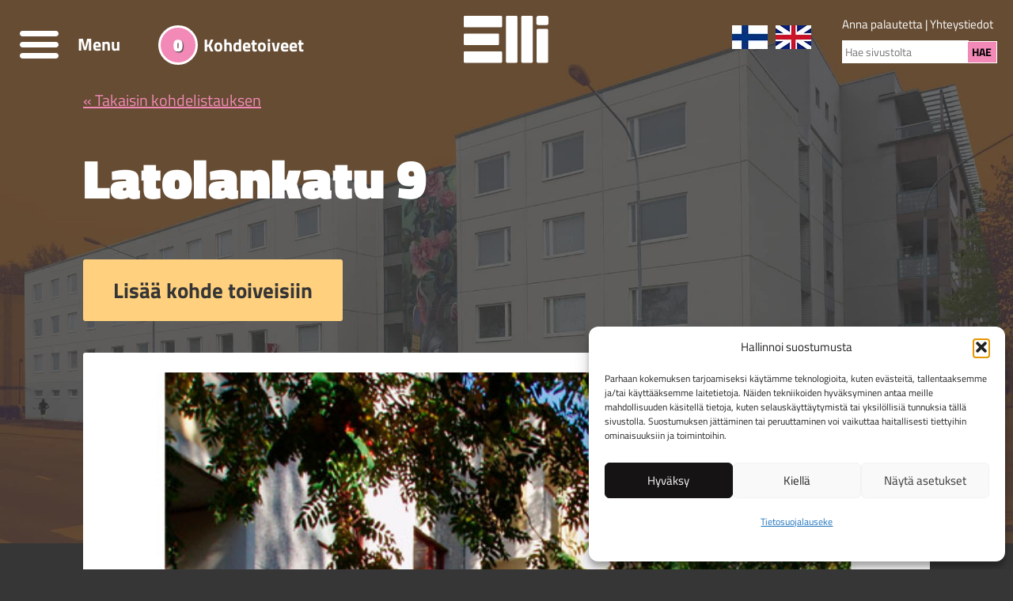

--- FILE ---
content_type: text/html; charset=UTF-8
request_url: https://www.joensuunelli.fi/asuntokohteet/latolankatu-9/
body_size: 18735
content:
<!doctype html>
<html lang="fi">
<head>
	<meta charset="UTF-8">
	<meta name="viewport" content="width=device-width, initial-scale=1">
	<link rel="profile" href="https://gmpg.org/xfn/11">

	<script type="text/javascript">
           var ajaxurl = "https://www.joensuunelli.fi/wp-admin/admin-ajax.php";
         </script>	<link rel="preconnect" href="https://log.cookieyes.com">
	<link rel="preconnect" href="https://maps.googleapis.com">
	<meta name='robots' content='index, follow, max-image-preview:large, max-snippet:-1, max-video-preview:-1' />
	<style>img:is([sizes="auto" i], [sizes^="auto," i]) { contain-intrinsic-size: 3000px 1500px }</style>
	<link rel="alternate" href="https://www.joensuunelli.fi/asuntokohteet/latolankatu-9/" hreflang="fi" />
<link rel="alternate" href="https://www.joensuunelli.fi/en/housing-locations/latolankatu-9/" hreflang="en" />

<!-- Google Tag Manager for WordPress by gtm4wp.com -->
<script data-cfasync="false" data-pagespeed-no-defer>
	var gtm4wp_datalayer_name = "dataLayer";
	var dataLayer = dataLayer || [];
</script>
<!-- End Google Tag Manager for WordPress by gtm4wp.com -->
	<title>Latolankatu 9 - Opiskelija-asunnot Joensuun Elli</title>
	<link rel="canonical" href="https://www.joensuunelli.fi/asuntokohteet/latolankatu-9/" />
	<meta property="og:locale" content="fi_FI" />
	<meta property="og:locale:alternate" content="en_GB" />
	<meta property="og:type" content="article" />
	<meta property="og:title" content="Latolankatu 9 - Opiskelija-asunnot Joensuun Elli" />
	<meta property="og:description" content="Valmistumisvuosi 1981. Perheasuntoja ja solukolmioita neljässä 4-kerroksisessa talossa. Sijainti: Kiinteistö sijaitsee Rantakylässä, noin 4 km Joensuun keskustasta. Lähialueen palvelut: Uimahalliin ja kuntosalille matkaa noin [...]" />
	<meta property="og:url" content="https://www.joensuunelli.fi/asuntokohteet/latolankatu-9/" />
	<meta property="og:site_name" content="Opiskelija-asunnot Joensuun Elli" />
	<meta property="article:modified_time" content="2024-03-21T16:07:50+00:00" />
	<meta property="og:image" content="https://www.joensuunelli.fi/wp-content/uploads/2020/08/elli-fb-share.jpg" />
	<meta property="og:image:width" content="1200" />
	<meta property="og:image:height" content="630" />
	<meta property="og:image:type" content="image/jpeg" />
	<meta name="twitter:card" content="summary_large_image" />
	<meta name="twitter:label1" content="Arvioitu lukuaika" />
	<meta name="twitter:data1" content="2 minuuttia" />
	<script type="application/ld+json" class="yoast-schema-graph">{"@context":"https://schema.org","@graph":[{"@type":"WebPage","@id":"https://www.joensuunelli.fi/asuntokohteet/latolankatu-9/","url":"https://www.joensuunelli.fi/asuntokohteet/latolankatu-9/","name":"Latolankatu 9 - Opiskelija-asunnot Joensuun Elli","isPartOf":{"@id":"https://www.joensuunelli.fi/#website"},"datePublished":"2020-07-07T13:08:26+00:00","dateModified":"2024-03-21T16:07:50+00:00","breadcrumb":{"@id":"https://www.joensuunelli.fi/asuntokohteet/latolankatu-9/#breadcrumb"},"inLanguage":"fi","potentialAction":[{"@type":"ReadAction","target":["https://www.joensuunelli.fi/asuntokohteet/latolankatu-9/"]}]},{"@type":"BreadcrumbList","@id":"https://www.joensuunelli.fi/asuntokohteet/latolankatu-9/#breadcrumb","itemListElement":[{"@type":"ListItem","position":1,"name":"Home","item":"https://www.joensuunelli.fi/"},{"@type":"ListItem","position":2,"name":"Asuntokohteet","item":"https://www.joensuunelli.fi/asuntokohteet/"},{"@type":"ListItem","position":3,"name":"Latolankatu 9"}]},{"@type":"WebSite","@id":"https://www.joensuunelli.fi/#website","url":"https://www.joensuunelli.fi/","name":"Opiskelija-asunnot Joensuun Elli","description":"Opiskelija-asunto Joensuusta","publisher":{"@id":"https://www.joensuunelli.fi/#organization"},"potentialAction":[{"@type":"SearchAction","target":{"@type":"EntryPoint","urlTemplate":"https://www.joensuunelli.fi/?s={search_term_string}"},"query-input":{"@type":"PropertyValueSpecification","valueRequired":true,"valueName":"search_term_string"}}],"inLanguage":"fi"},{"@type":"Organization","@id":"https://www.joensuunelli.fi/#organization","name":"Opiskelija-asunnot Joensuun Elli","url":"https://www.joensuunelli.fi/","logo":{"@type":"ImageObject","inLanguage":"fi","@id":"https://www.joensuunelli.fi/#/schema/logo/image/","url":"https://www.joensuunelli.fi/wp-content/uploads/2020/07/Elli_logo-512x512-1.jpg","contentUrl":"https://www.joensuunelli.fi/wp-content/uploads/2020/07/Elli_logo-512x512-1.jpg","width":512,"height":512,"caption":"Opiskelija-asunnot Joensuun Elli"},"image":{"@id":"https://www.joensuunelli.fi/#/schema/logo/image/"}}]}</script>


<link rel='dns-prefetch' href='//static.addtoany.com' />
<link rel="alternate" type="application/rss+xml" title="Opiskelija-asunnot Joensuun Elli &raquo; syöte" href="https://www.joensuunelli.fi/feed/" />
<link rel="alternate" type="application/rss+xml" title="Opiskelija-asunnot Joensuun Elli &raquo; kommenttien syöte" href="https://www.joensuunelli.fi/comments/feed/" />
<script>
window._wpemojiSettings = {"baseUrl":"https:\/\/s.w.org\/images\/core\/emoji\/16.0.1\/72x72\/","ext":".png","svgUrl":"https:\/\/s.w.org\/images\/core\/emoji\/16.0.1\/svg\/","svgExt":".svg","source":{"concatemoji":"https:\/\/www.joensuunelli.fi\/wp-includes\/js\/wp-emoji-release.min.js?ver=6.8.3"}};
/*! This file is auto-generated */
!function(s,n){var o,i,e;function c(e){try{var t={supportTests:e,timestamp:(new Date).valueOf()};sessionStorage.setItem(o,JSON.stringify(t))}catch(e){}}function p(e,t,n){e.clearRect(0,0,e.canvas.width,e.canvas.height),e.fillText(t,0,0);var t=new Uint32Array(e.getImageData(0,0,e.canvas.width,e.canvas.height).data),a=(e.clearRect(0,0,e.canvas.width,e.canvas.height),e.fillText(n,0,0),new Uint32Array(e.getImageData(0,0,e.canvas.width,e.canvas.height).data));return t.every(function(e,t){return e===a[t]})}function u(e,t){e.clearRect(0,0,e.canvas.width,e.canvas.height),e.fillText(t,0,0);for(var n=e.getImageData(16,16,1,1),a=0;a<n.data.length;a++)if(0!==n.data[a])return!1;return!0}function f(e,t,n,a){switch(t){case"flag":return n(e,"\ud83c\udff3\ufe0f\u200d\u26a7\ufe0f","\ud83c\udff3\ufe0f\u200b\u26a7\ufe0f")?!1:!n(e,"\ud83c\udde8\ud83c\uddf6","\ud83c\udde8\u200b\ud83c\uddf6")&&!n(e,"\ud83c\udff4\udb40\udc67\udb40\udc62\udb40\udc65\udb40\udc6e\udb40\udc67\udb40\udc7f","\ud83c\udff4\u200b\udb40\udc67\u200b\udb40\udc62\u200b\udb40\udc65\u200b\udb40\udc6e\u200b\udb40\udc67\u200b\udb40\udc7f");case"emoji":return!a(e,"\ud83e\udedf")}return!1}function g(e,t,n,a){var r="undefined"!=typeof WorkerGlobalScope&&self instanceof WorkerGlobalScope?new OffscreenCanvas(300,150):s.createElement("canvas"),o=r.getContext("2d",{willReadFrequently:!0}),i=(o.textBaseline="top",o.font="600 32px Arial",{});return e.forEach(function(e){i[e]=t(o,e,n,a)}),i}function t(e){var t=s.createElement("script");t.src=e,t.defer=!0,s.head.appendChild(t)}"undefined"!=typeof Promise&&(o="wpEmojiSettingsSupports",i=["flag","emoji"],n.supports={everything:!0,everythingExceptFlag:!0},e=new Promise(function(e){s.addEventListener("DOMContentLoaded",e,{once:!0})}),new Promise(function(t){var n=function(){try{var e=JSON.parse(sessionStorage.getItem(o));if("object"==typeof e&&"number"==typeof e.timestamp&&(new Date).valueOf()<e.timestamp+604800&&"object"==typeof e.supportTests)return e.supportTests}catch(e){}return null}();if(!n){if("undefined"!=typeof Worker&&"undefined"!=typeof OffscreenCanvas&&"undefined"!=typeof URL&&URL.createObjectURL&&"undefined"!=typeof Blob)try{var e="postMessage("+g.toString()+"("+[JSON.stringify(i),f.toString(),p.toString(),u.toString()].join(",")+"));",a=new Blob([e],{type:"text/javascript"}),r=new Worker(URL.createObjectURL(a),{name:"wpTestEmojiSupports"});return void(r.onmessage=function(e){c(n=e.data),r.terminate(),t(n)})}catch(e){}c(n=g(i,f,p,u))}t(n)}).then(function(e){for(var t in e)n.supports[t]=e[t],n.supports.everything=n.supports.everything&&n.supports[t],"flag"!==t&&(n.supports.everythingExceptFlag=n.supports.everythingExceptFlag&&n.supports[t]);n.supports.everythingExceptFlag=n.supports.everythingExceptFlag&&!n.supports.flag,n.DOMReady=!1,n.readyCallback=function(){n.DOMReady=!0}}).then(function(){return e}).then(function(){var e;n.supports.everything||(n.readyCallback(),(e=n.source||{}).concatemoji?t(e.concatemoji):e.wpemoji&&e.twemoji&&(t(e.twemoji),t(e.wpemoji)))}))}((window,document),window._wpemojiSettings);
</script>
<style id='wp-emoji-styles-inline-css'>

	img.wp-smiley, img.emoji {
		display: inline !important;
		border: none !important;
		box-shadow: none !important;
		height: 1em !important;
		width: 1em !important;
		margin: 0 0.07em !important;
		vertical-align: -0.1em !important;
		background: none !important;
		padding: 0 !important;
	}
</style>
<link rel='stylesheet' id='wp-block-library-css' href='https://www.joensuunelli.fi/wp-includes/css/dist/block-library/style.min.css?ver=1.0.47' media='all' />
<style id='classic-theme-styles-inline-css'>
/*! This file is auto-generated */
.wp-block-button__link{color:#fff;background-color:#32373c;border-radius:9999px;box-shadow:none;text-decoration:none;padding:calc(.667em + 2px) calc(1.333em + 2px);font-size:1.125em}.wp-block-file__button{background:#32373c;color:#fff;text-decoration:none}
</style>
<link rel='stylesheet' id='wp-components-css' href='https://www.joensuunelli.fi/wp-includes/css/dist/components/style.min.css?ver=1.0.47' media='all' />
<link rel='stylesheet' id='wp-preferences-css' href='https://www.joensuunelli.fi/wp-includes/css/dist/preferences/style.min.css?ver=1.0.47' media='all' />
<link rel='stylesheet' id='wp-block-editor-css' href='https://www.joensuunelli.fi/wp-includes/css/dist/block-editor/style.min.css?ver=1.0.47' media='all' />
<link rel='stylesheet' id='popup-maker-block-library-style-css' href='https://www.joensuunelli.fi/wp-content/plugins/popup-maker/dist/packages/block-library-style.css?ver=1.0.47' media='all' />
<style id='filebird-block-filebird-gallery-style-inline-css'>
ul.filebird-block-filebird-gallery{margin:auto!important;padding:0!important;width:100%}ul.filebird-block-filebird-gallery.layout-grid{display:grid;grid-gap:20px;align-items:stretch;grid-template-columns:repeat(var(--columns),1fr);justify-items:stretch}ul.filebird-block-filebird-gallery.layout-grid li img{border:1px solid #ccc;box-shadow:2px 2px 6px 0 rgba(0,0,0,.3);height:100%;max-width:100%;-o-object-fit:cover;object-fit:cover;width:100%}ul.filebird-block-filebird-gallery.layout-masonry{-moz-column-count:var(--columns);-moz-column-gap:var(--space);column-gap:var(--space);-moz-column-width:var(--min-width);columns:var(--min-width) var(--columns);display:block;overflow:auto}ul.filebird-block-filebird-gallery.layout-masonry li{margin-bottom:var(--space)}ul.filebird-block-filebird-gallery li{list-style:none}ul.filebird-block-filebird-gallery li figure{height:100%;margin:0;padding:0;position:relative;width:100%}ul.filebird-block-filebird-gallery li figure figcaption{background:linear-gradient(0deg,rgba(0,0,0,.7),rgba(0,0,0,.3) 70%,transparent);bottom:0;box-sizing:border-box;color:#fff;font-size:.8em;margin:0;max-height:100%;overflow:auto;padding:3em .77em .7em;position:absolute;text-align:center;width:100%;z-index:2}ul.filebird-block-filebird-gallery li figure figcaption a{color:inherit}.fb-block-hover-animation-zoomIn figure{overflow:hidden}.fb-block-hover-animation-zoomIn figure img{transform:scale(1);transition:.3s ease-in-out}.fb-block-hover-animation-zoomIn figure:hover img{transform:scale(1.3)}.fb-block-hover-animation-shine figure{overflow:hidden;position:relative}.fb-block-hover-animation-shine figure:before{background:linear-gradient(90deg,hsla(0,0%,100%,0) 0,hsla(0,0%,100%,.3));content:"";display:block;height:100%;left:-75%;position:absolute;top:0;transform:skewX(-25deg);width:50%;z-index:2}.fb-block-hover-animation-shine figure:hover:before{animation:shine .75s}@keyframes shine{to{left:125%}}.fb-block-hover-animation-opacity figure{overflow:hidden}.fb-block-hover-animation-opacity figure img{opacity:1;transition:.3s ease-in-out}.fb-block-hover-animation-opacity figure:hover img{opacity:.5}.fb-block-hover-animation-grayscale figure img{filter:grayscale(100%);transition:.3s ease-in-out}.fb-block-hover-animation-grayscale figure:hover img{filter:grayscale(0)}

</style>
<style id='global-styles-inline-css'>
:root{--wp--preset--aspect-ratio--square: 1;--wp--preset--aspect-ratio--4-3: 4/3;--wp--preset--aspect-ratio--3-4: 3/4;--wp--preset--aspect-ratio--3-2: 3/2;--wp--preset--aspect-ratio--2-3: 2/3;--wp--preset--aspect-ratio--16-9: 16/9;--wp--preset--aspect-ratio--9-16: 9/16;--wp--preset--color--black: #000000;--wp--preset--color--cyan-bluish-gray: #abb8c3;--wp--preset--color--white: #ffffff;--wp--preset--color--pale-pink: #f78da7;--wp--preset--color--vivid-red: #cf2e2e;--wp--preset--color--luminous-vivid-orange: #ff6900;--wp--preset--color--luminous-vivid-amber: #fcb900;--wp--preset--color--light-green-cyan: #7bdcb5;--wp--preset--color--vivid-green-cyan: #00d084;--wp--preset--color--pale-cyan-blue: #8ed1fc;--wp--preset--color--vivid-cyan-blue: #0693e3;--wp--preset--color--vivid-purple: #9b51e0;--wp--preset--gradient--vivid-cyan-blue-to-vivid-purple: linear-gradient(135deg,rgba(6,147,227,1) 0%,rgb(155,81,224) 100%);--wp--preset--gradient--light-green-cyan-to-vivid-green-cyan: linear-gradient(135deg,rgb(122,220,180) 0%,rgb(0,208,130) 100%);--wp--preset--gradient--luminous-vivid-amber-to-luminous-vivid-orange: linear-gradient(135deg,rgba(252,185,0,1) 0%,rgba(255,105,0,1) 100%);--wp--preset--gradient--luminous-vivid-orange-to-vivid-red: linear-gradient(135deg,rgba(255,105,0,1) 0%,rgb(207,46,46) 100%);--wp--preset--gradient--very-light-gray-to-cyan-bluish-gray: linear-gradient(135deg,rgb(238,238,238) 0%,rgb(169,184,195) 100%);--wp--preset--gradient--cool-to-warm-spectrum: linear-gradient(135deg,rgb(74,234,220) 0%,rgb(151,120,209) 20%,rgb(207,42,186) 40%,rgb(238,44,130) 60%,rgb(251,105,98) 80%,rgb(254,248,76) 100%);--wp--preset--gradient--blush-light-purple: linear-gradient(135deg,rgb(255,206,236) 0%,rgb(152,150,240) 100%);--wp--preset--gradient--blush-bordeaux: linear-gradient(135deg,rgb(254,205,165) 0%,rgb(254,45,45) 50%,rgb(107,0,62) 100%);--wp--preset--gradient--luminous-dusk: linear-gradient(135deg,rgb(255,203,112) 0%,rgb(199,81,192) 50%,rgb(65,88,208) 100%);--wp--preset--gradient--pale-ocean: linear-gradient(135deg,rgb(255,245,203) 0%,rgb(182,227,212) 50%,rgb(51,167,181) 100%);--wp--preset--gradient--electric-grass: linear-gradient(135deg,rgb(202,248,128) 0%,rgb(113,206,126) 100%);--wp--preset--gradient--midnight: linear-gradient(135deg,rgb(2,3,129) 0%,rgb(40,116,252) 100%);--wp--preset--font-size--small: 13px;--wp--preset--font-size--medium: 20px;--wp--preset--font-size--large: 36px;--wp--preset--font-size--x-large: 42px;--wp--preset--spacing--20: 0.44rem;--wp--preset--spacing--30: 0.67rem;--wp--preset--spacing--40: 1rem;--wp--preset--spacing--50: 1.5rem;--wp--preset--spacing--60: 2.25rem;--wp--preset--spacing--70: 3.38rem;--wp--preset--spacing--80: 5.06rem;--wp--preset--shadow--natural: 6px 6px 9px rgba(0, 0, 0, 0.2);--wp--preset--shadow--deep: 12px 12px 50px rgba(0, 0, 0, 0.4);--wp--preset--shadow--sharp: 6px 6px 0px rgba(0, 0, 0, 0.2);--wp--preset--shadow--outlined: 6px 6px 0px -3px rgba(255, 255, 255, 1), 6px 6px rgba(0, 0, 0, 1);--wp--preset--shadow--crisp: 6px 6px 0px rgba(0, 0, 0, 1);}:where(.is-layout-flex){gap: 0.5em;}:where(.is-layout-grid){gap: 0.5em;}body .is-layout-flex{display: flex;}.is-layout-flex{flex-wrap: wrap;align-items: center;}.is-layout-flex > :is(*, div){margin: 0;}body .is-layout-grid{display: grid;}.is-layout-grid > :is(*, div){margin: 0;}:where(.wp-block-columns.is-layout-flex){gap: 2em;}:where(.wp-block-columns.is-layout-grid){gap: 2em;}:where(.wp-block-post-template.is-layout-flex){gap: 1.25em;}:where(.wp-block-post-template.is-layout-grid){gap: 1.25em;}.has-black-color{color: var(--wp--preset--color--black) !important;}.has-cyan-bluish-gray-color{color: var(--wp--preset--color--cyan-bluish-gray) !important;}.has-white-color{color: var(--wp--preset--color--white) !important;}.has-pale-pink-color{color: var(--wp--preset--color--pale-pink) !important;}.has-vivid-red-color{color: var(--wp--preset--color--vivid-red) !important;}.has-luminous-vivid-orange-color{color: var(--wp--preset--color--luminous-vivid-orange) !important;}.has-luminous-vivid-amber-color{color: var(--wp--preset--color--luminous-vivid-amber) !important;}.has-light-green-cyan-color{color: var(--wp--preset--color--light-green-cyan) !important;}.has-vivid-green-cyan-color{color: var(--wp--preset--color--vivid-green-cyan) !important;}.has-pale-cyan-blue-color{color: var(--wp--preset--color--pale-cyan-blue) !important;}.has-vivid-cyan-blue-color{color: var(--wp--preset--color--vivid-cyan-blue) !important;}.has-vivid-purple-color{color: var(--wp--preset--color--vivid-purple) !important;}.has-black-background-color{background-color: var(--wp--preset--color--black) !important;}.has-cyan-bluish-gray-background-color{background-color: var(--wp--preset--color--cyan-bluish-gray) !important;}.has-white-background-color{background-color: var(--wp--preset--color--white) !important;}.has-pale-pink-background-color{background-color: var(--wp--preset--color--pale-pink) !important;}.has-vivid-red-background-color{background-color: var(--wp--preset--color--vivid-red) !important;}.has-luminous-vivid-orange-background-color{background-color: var(--wp--preset--color--luminous-vivid-orange) !important;}.has-luminous-vivid-amber-background-color{background-color: var(--wp--preset--color--luminous-vivid-amber) !important;}.has-light-green-cyan-background-color{background-color: var(--wp--preset--color--light-green-cyan) !important;}.has-vivid-green-cyan-background-color{background-color: var(--wp--preset--color--vivid-green-cyan) !important;}.has-pale-cyan-blue-background-color{background-color: var(--wp--preset--color--pale-cyan-blue) !important;}.has-vivid-cyan-blue-background-color{background-color: var(--wp--preset--color--vivid-cyan-blue) !important;}.has-vivid-purple-background-color{background-color: var(--wp--preset--color--vivid-purple) !important;}.has-black-border-color{border-color: var(--wp--preset--color--black) !important;}.has-cyan-bluish-gray-border-color{border-color: var(--wp--preset--color--cyan-bluish-gray) !important;}.has-white-border-color{border-color: var(--wp--preset--color--white) !important;}.has-pale-pink-border-color{border-color: var(--wp--preset--color--pale-pink) !important;}.has-vivid-red-border-color{border-color: var(--wp--preset--color--vivid-red) !important;}.has-luminous-vivid-orange-border-color{border-color: var(--wp--preset--color--luminous-vivid-orange) !important;}.has-luminous-vivid-amber-border-color{border-color: var(--wp--preset--color--luminous-vivid-amber) !important;}.has-light-green-cyan-border-color{border-color: var(--wp--preset--color--light-green-cyan) !important;}.has-vivid-green-cyan-border-color{border-color: var(--wp--preset--color--vivid-green-cyan) !important;}.has-pale-cyan-blue-border-color{border-color: var(--wp--preset--color--pale-cyan-blue) !important;}.has-vivid-cyan-blue-border-color{border-color: var(--wp--preset--color--vivid-cyan-blue) !important;}.has-vivid-purple-border-color{border-color: var(--wp--preset--color--vivid-purple) !important;}.has-vivid-cyan-blue-to-vivid-purple-gradient-background{background: var(--wp--preset--gradient--vivid-cyan-blue-to-vivid-purple) !important;}.has-light-green-cyan-to-vivid-green-cyan-gradient-background{background: var(--wp--preset--gradient--light-green-cyan-to-vivid-green-cyan) !important;}.has-luminous-vivid-amber-to-luminous-vivid-orange-gradient-background{background: var(--wp--preset--gradient--luminous-vivid-amber-to-luminous-vivid-orange) !important;}.has-luminous-vivid-orange-to-vivid-red-gradient-background{background: var(--wp--preset--gradient--luminous-vivid-orange-to-vivid-red) !important;}.has-very-light-gray-to-cyan-bluish-gray-gradient-background{background: var(--wp--preset--gradient--very-light-gray-to-cyan-bluish-gray) !important;}.has-cool-to-warm-spectrum-gradient-background{background: var(--wp--preset--gradient--cool-to-warm-spectrum) !important;}.has-blush-light-purple-gradient-background{background: var(--wp--preset--gradient--blush-light-purple) !important;}.has-blush-bordeaux-gradient-background{background: var(--wp--preset--gradient--blush-bordeaux) !important;}.has-luminous-dusk-gradient-background{background: var(--wp--preset--gradient--luminous-dusk) !important;}.has-pale-ocean-gradient-background{background: var(--wp--preset--gradient--pale-ocean) !important;}.has-electric-grass-gradient-background{background: var(--wp--preset--gradient--electric-grass) !important;}.has-midnight-gradient-background{background: var(--wp--preset--gradient--midnight) !important;}.has-small-font-size{font-size: var(--wp--preset--font-size--small) !important;}.has-medium-font-size{font-size: var(--wp--preset--font-size--medium) !important;}.has-large-font-size{font-size: var(--wp--preset--font-size--large) !important;}.has-x-large-font-size{font-size: var(--wp--preset--font-size--x-large) !important;}
:where(.wp-block-post-template.is-layout-flex){gap: 1.25em;}:where(.wp-block-post-template.is-layout-grid){gap: 1.25em;}
:where(.wp-block-columns.is-layout-flex){gap: 2em;}:where(.wp-block-columns.is-layout-grid){gap: 2em;}
:root :where(.wp-block-pullquote){font-size: 1.5em;line-height: 1.6;}
</style>
<link rel='stylesheet' id='cmplz-general-css' href='https://www.joensuunelli.fi/wp-content/plugins/complianz-gdpr/assets/css/cookieblocker.min.css?ver=1.0.47' media='all' />
<link rel='stylesheet' id='search-filter-plugin-styles-css' href='https://www.joensuunelli.fi/wp-content/plugins/search-filter-pro/public/assets/css/search-filter.min.css?ver=1.0.47' media='all' />
<link rel='stylesheet' id='elli-style-css' href='https://www.joensuunelli.fi/wp-content/themes/elli/style.css?ver=1.0.47' media='all' />
<link rel='stylesheet' id='elli-flexslider-css-css' href='https://www.joensuunelli.fi/wp-content/themes/elli/flexslider.css?ver=1.0.47' media='all' />
<link rel='stylesheet' id='wpdreams-asl-basic-css' href='https://www.joensuunelli.fi/wp-content/plugins/ajax-search-lite/css/style.basic.css?ver=1.0.47' media='all' />
<style id='wpdreams-asl-basic-inline-css'>

					div[id*='ajaxsearchlitesettings'].searchsettings .asl_option_inner label {
						font-size: 0px !important;
						color: rgba(0, 0, 0, 0);
					}
					div[id*='ajaxsearchlitesettings'].searchsettings .asl_option_inner label:after {
						font-size: 11px !important;
						position: absolute;
						top: 0;
						left: 0;
						z-index: 1;
					}
					.asl_w_container {
						width: 100%;
						margin: 0px 0px 0px 0px;
						min-width: 200px;
					}
					div[id*='ajaxsearchlite'].asl_m {
						width: 100%;
					}
					div[id*='ajaxsearchliteres'].wpdreams_asl_results div.resdrg span.highlighted {
						font-weight: bold;
						color: rgba(217, 49, 43, 1);
						background-color: rgba(238, 238, 238, 1);
					}
					div[id*='ajaxsearchliteres'].wpdreams_asl_results .results img.asl_image {
						width: 70px;
						height: 70px;
						object-fit: cover;
					}
					div[id*='ajaxsearchlite'].asl_r .results {
						max-height: none;
					}
					div[id*='ajaxsearchlite'].asl_r {
						position: absolute;
					}
				
							.asl_w, .asl_w * {font-family:&quot;Titillium Web&quot; !important;}
							.asl_m input[type=search]::placeholder{font-family:&quot;Titillium Web&quot; !important;}
							.asl_m input[type=search]::-webkit-input-placeholder{font-family:&quot;Titillium Web&quot; !important;}
							.asl_m input[type=search]::-moz-placeholder{font-family:&quot;Titillium Web&quot; !important;}
							.asl_m input[type=search]:-ms-input-placeholder{font-family:&quot;Titillium Web&quot; !important;}
						
						.asl_m, .asl_m .probox {
							background-color: rgba(255, 255, 255, 1) !important;
							background-image: none !important;
							-webkit-background-image: none !important;
							-ms-background-image: none !important;
						}
					
						.asl_m .probox svg {
							fill: rgb(255, 255, 255) !important;
						}
						.asl_m .probox .innericon {
							background-color: rgb(242, 137, 183) !important;
							background-image: none !important;
							-webkit-background-image: none !important;
							-ms-background-image: none !important;
						}
					
						div.asl_m.asl_w {
							border:1px none rgb(0, 0, 0) !important;border-radius:0px 0px 0px 0px !important;
							box-shadow: none !important;
						}
						div.asl_m.asl_w .probox {border: none !important;}
					
						.asl_r.asl_w {
							background-color: rgba(255, 255, 255, 1) !important;
							background-image: none !important;
							-webkit-background-image: none !important;
							-ms-background-image: none !important;
						}
					
						.asl_r.asl_w .item {
							background-color: rgba(255, 255, 255, 1) !important;
							background-image: none !important;
							-webkit-background-image: none !important;
							-ms-background-image: none !important;
						}
					
						div.asl_r.asl_w {
							border:1px solid rgb(211, 211, 211) !important;border-radius:0px 0px 0px 0px !important;
							box-shadow: none !important;
						}
					
						.asl_s.asl_w {
							background-color: rgba(255, 255, 255, 1) !important;
							background-image: none !important;
							-webkit-background-image: none !important;
							-ms-background-image: none !important;
						}
					
						div.asl_r.asl_w.vertical .results .item::after {
							display: block;
							position: absolute;
							bottom: 0;
							content: '';
							height: 1px;
							width: 100%;
							background: #D8D8D8;
						}
						div.asl_r.asl_w.vertical .results .item.asl_last_item::after {
							display: none;
						}
					
</style>
<link rel='stylesheet' id='wpdreams-asl-instance-css' href='https://www.joensuunelli.fi/wp-content/plugins/ajax-search-lite/css/style-simple-red.css?ver=1.0.47' media='all' />
<link rel='stylesheet' id='mm-compiled-options-mobmenu-css' href='https://www.joensuunelli.fi/wp-content/uploads/dynamic-mobmenu.css?ver=1.0.47' media='all' />
<link rel='stylesheet' id='addtoany-css' href='https://www.joensuunelli.fi/wp-content/plugins/add-to-any/addtoany.min.css?ver=1.0.47' media='all' />
<link rel='stylesheet' id='cssmobmenu-icons-css' href='https://www.joensuunelli.fi/wp-content/plugins/mobile-menu/includes/css/mobmenu-icons.css?ver=1.0.47' media='all' />
<link rel='stylesheet' id='cssmobmenu-css' href='https://www.joensuunelli.fi/wp-content/plugins/mobile-menu/includes/css/mobmenu.css?ver=1.0.47' media='all' />
<script id="addtoany-core-js-before">
window.a2a_config=window.a2a_config||{};a2a_config.callbacks=[];a2a_config.overlays=[];a2a_config.templates={};a2a_localize = {
	Share: "Share",
	Save: "Save",
	Subscribe: "Subscribe",
	Email: "Email",
	Bookmark: "Bookmark",
	ShowAll: "Show all",
	ShowLess: "Show less",
	FindServices: "Find service(s)",
	FindAnyServiceToAddTo: "Instantly find any service to add to",
	PoweredBy: "Powered by",
	ShareViaEmail: "Share via email",
	SubscribeViaEmail: "Subscribe via email",
	BookmarkInYourBrowser: "Bookmark in your browser",
	BookmarkInstructions: "Press Ctrl+D or \u2318+D to bookmark this page",
	AddToYourFavorites: "Add to your favorites",
	SendFromWebOrProgram: "Send from any email address or email program",
	EmailProgram: "Email program",
	More: "More&#8230;",
	ThanksForSharing: "Thanks for sharing!",
	ThanksForFollowing: "Thanks for following!"
};
</script>
<script defer src="https://static.addtoany.com/menu/page.js" id="addtoany-core-js"></script>
<script src="https://www.joensuunelli.fi/wp-includes/js/jquery/jquery.min.js?ver=3.7.1" id="jquery-core-js"></script>
<script src="https://www.joensuunelli.fi/wp-includes/js/jquery/jquery-migrate.min.js?ver=3.4.1" id="jquery-migrate-js"></script>
<script defer src="https://www.joensuunelli.fi/wp-content/plugins/add-to-any/addtoany.min.js?ver=1.1" id="addtoany-jquery-js"></script>
<script id="search-filter-plugin-build-js-extra">
var SF_LDATA = {"ajax_url":"https:\/\/www.joensuunelli.fi\/wp-admin\/admin-ajax.php","home_url":"https:\/\/www.joensuunelli.fi\/","extensions":[]};
</script>
<script src="https://www.joensuunelli.fi/wp-content/plugins/search-filter-pro/public/assets/js/search-filter-build.min.js?ver=2.5.21" id="search-filter-plugin-build-js"></script>
<script src="https://www.joensuunelli.fi/wp-content/plugins/search-filter-pro/public/assets/js/chosen.jquery.min.js?ver=2.5.21" id="search-filter-plugin-chosen-js"></script>
<script src="https://www.joensuunelli.fi/wp-content/themes/elli/js/jquery.flexslider-min.js?ver=1.0.0" id="elli-flexslider-js"></script>
<script src="https://www.joensuunelli.fi/wp-content/plugins/mobile-menu/includes/js/mobmenu.js?ver=2.8.8" id="mobmenujs-js"></script>
<script></script><link rel="https://api.w.org/" href="https://www.joensuunelli.fi/wp-json/" /><link rel="EditURI" type="application/rsd+xml" title="RSD" href="https://www.joensuunelli.fi/xmlrpc.php?rsd" />
<meta name="generator" content="WordPress 6.8.3" />
<link rel='shortlink' href='https://www.joensuunelli.fi/?p=369' />
<link rel="alternate" title="oEmbed (JSON)" type="application/json+oembed" href="https://www.joensuunelli.fi/wp-json/oembed/1.0/embed?url=https%3A%2F%2Fwww.joensuunelli.fi%2Fasuntokohteet%2Flatolankatu-9%2F&#038;lang=fi" />
<link rel="alternate" title="oEmbed (XML)" type="text/xml+oembed" href="https://www.joensuunelli.fi/wp-json/oembed/1.0/embed?url=https%3A%2F%2Fwww.joensuunelli.fi%2Fasuntokohteet%2Flatolankatu-9%2F&#038;format=xml&#038;lang=fi" />
			<style>.cmplz-hidden {
					display: none !important;
				}</style>
<!-- Google Tag Manager for WordPress by gtm4wp.com -->
<!-- GTM Container placement set to automatic -->
<script data-cfasync="false" data-pagespeed-no-defer>
	var dataLayer_content = {"pagePostType":"asuntokohteet","pagePostType2":"single-asuntokohteet","pagePostAuthor":"wp-admin"};
	dataLayer.push( dataLayer_content );
</script>
<script data-cfasync="false" data-pagespeed-no-defer>
(function(w,d,s,l,i){w[l]=w[l]||[];w[l].push({'gtm.start':
new Date().getTime(),event:'gtm.js'});var f=d.getElementsByTagName(s)[0],
j=d.createElement(s),dl=l!='dataLayer'?'&l='+l:'';j.async=true;j.src=
'//www.googletagmanager.com/gtm.js?id='+i+dl;f.parentNode.insertBefore(j,f);
})(window,document,'script','dataLayer','GTM-K3G9MFS');
</script>
<!-- End Google Tag Manager for WordPress by gtm4wp.com --><meta name="generator" content="Powered by WPBakery Page Builder - drag and drop page builder for WordPress."/>
<link rel="icon" href="https://www.joensuunelli.fi/wp-content/uploads/2020/07/cropped-Elli_logo-512x512-1-32x32.jpg" sizes="32x32" />
<link rel="icon" href="https://www.joensuunelli.fi/wp-content/uploads/2020/07/cropped-Elli_logo-512x512-1-192x192.jpg" sizes="192x192" />
<link rel="apple-touch-icon" href="https://www.joensuunelli.fi/wp-content/uploads/2020/07/cropped-Elli_logo-512x512-1-180x180.jpg" />
<meta name="msapplication-TileImage" content="https://www.joensuunelli.fi/wp-content/uploads/2020/07/cropped-Elli_logo-512x512-1-270x270.jpg" />
		<style id="wp-custom-css">
			.af-field.small-text .af-label label {
    font-size: 25px;
}		</style>
		<noscript><style> .wpb_animate_when_almost_visible { opacity: 1; }</style></noscript></head>

<body class="wp-singular asuntokohteet-template-default single single-asuntokohteet postid-369 single-format-standard wp-custom-logo wp-theme-elli no-sidebar mob-menu-slideout-over wpb-js-composer js-comp-ver-8.7.2 vc_responsive">

<!-- GTM Container placement set to automatic -->
<!-- Google Tag Manager (noscript) -->
				<noscript><iframe src="https://www.googletagmanager.com/ns.html?id=GTM-K3G9MFS" height="0" width="0" style="display:none;visibility:hidden" aria-hidden="true"></iframe></noscript>
<!-- End Google Tag Manager (noscript) --><div id="page" class="site">
	<a class="skip-link screen-reader-text" href="#primary">Siirry sivun sisältöön</a>
	
	<header id="masthead" class="site-header">
	
		<a href="https://www.joensuunelli.fi/" class="custom-logo-link" rel="home"><img width="107" height="60" src="https://www.joensuunelli.fi/wp-content/uploads/2020/06/elli-logo.png" class="custom-logo" alt="Opiskelija-asunnot Joensuun Elli" decoding="async" /></a>
		
							
		<a href="/kohdetoiveet/" id="elli_favorites_btn" title="Katso valitsemiasi kohdetoiveita"><span class="kohdeCount"></span><span class="kohdeText">Kohdetoiveet</span></a>

					<div id="header-2" class="header-2-fixed">
				<section id="polylang-2" class="widget widget_polylang"><ul>
	<li class="lang-item lang-item-4 lang-item-fi current-lang lang-item-first"><a lang="fi" hreflang="fi" href="https://www.joensuunelli.fi/asuntokohteet/latolankatu-9/" aria-current="true"><img src="/wp-content/themes/elli/polylang/fi.jpg" alt="Suomi" /></a></li>
	<li class="lang-item lang-item-7 lang-item-en"><a lang="en-GB" hreflang="en-GB" href="https://www.joensuunelli.fi/en/housing-locations/latolankatu-9/"><img src="/wp-content/themes/elli/polylang/en_GB.jpg" alt="English" /></a></li>
</ul>
</section>			</div>
							<div id="header-1" class="header-1-fixed">
				<section id="text-5" class="widget widget_text">			<div class="textwidget"><p><a href="https://www.joensuunelli.fi/elli/">Anna palautetta</a> | <a href="https://www.joensuunelli.fi/yhteystiedot/">Yhteystiedot</a></p>
</div>
		</section><section id="custom_html-2" class="widget_text widget widget_custom_html"><div class="textwidget custom-html-widget"><form data-sf-form-id='582' data-is-rtl='0' data-maintain-state='' data-results-url='https://www.joensuunelli.fi/?sfid=582' data-ajax-url='https://www.joensuunelli.fi/?sfid=582&amp;sf_data=results' data-ajax-form-url='https://www.joensuunelli.fi/?sfid=582&amp;sf_action=get_data&amp;sf_data=form' data-display-result-method='archive' data-use-history-api='1' data-template-loaded='0' data-lang-code='fi' data-ajax='1' data-ajax-data-type='html' data-ajax-links-selector='.pagination a' data-ajax-target='#main' data-ajax-pagination-type='normal' data-update-ajax-url='1' data-only-results-ajax='1' data-scroll-to-pos='0' data-init-paged='1' data-auto-update='1' action='https://www.joensuunelli.fi/?sfid=582' method='post' class='searchandfilter' id='search-filter-form-582' autocomplete='off' data-instance-count='1'><ul><li class="sf-field-search" data-sf-field-name="search" data-sf-field-type="search" data-sf-field-input-type="">		<label>
				   			<span class="screen-reader-text">Hae sivustolta</span><input placeholder="Hae sivustolta" name="_sf_search[]" class="sf-input-text" type="text" value="" title="Hae sivustolta"></label>		</li><li class="sf-field-submit" data-sf-field-name="submit" data-sf-field-type="submit" data-sf-field-input-type=""><input type="submit" name="_sf_submit" value="Hae"></li></ul></form></div></section>			</div>
		 

	</header><!-- #masthead -->										 
	<main id="primary" class="site-main">
		
		

<article id="post-369" class="post-369 asuntokohteet type-asuntokohteet status-publish format-standard hentry">
	<header class="entry-header" style="background-image: url('https://www.joensuunelli.fi/wp-content/uploads/2020/06/asuntokohde-top.jpg');">
	
		<div class="content">
			<div class="header-content">
				<a href="javascript:history.go(-1);" class="back-link">&laquo; Takaisin kohdelistauksen</a>
			
				<h1 class="entry-title">Latolankatu 9</h1><a href="#" class="btn-cart btn-add" id="elli_kohde_369">Lisää kohde toiveisiin</a>				
			</div>
			
				
			
		</div>

		<div class="carousel-wrapper">
			<div id="carousel-outer" class="carousel loadscreen">
			
							<div id="slider" class="flexslider">
					<ul class="slides">
																			<li>
								<img  src="https://www.joensuunelli.fi/wp-content/uploads/2020/12/latolankatu-9-julkisivu.jpg" alt="" />
							</li>
							 
													<li>
								<img loading="lazy" src="https://www.joensuunelli.fi/wp-content/uploads/2020/12/latolankatu-9-3h_k_731.jpg" alt="" />
							</li>
							 
													<li>
								<img loading="lazy" src="https://www.joensuunelli.fi/wp-content/uploads/2020/12/latolankatu-9-2h_k_51.jpg" alt="" />
							</li>
							 
											</ul>
				</div>
				<div id="carousel" class="flexslider">
					<ul class="slides">
													<li>
								<img loading="lazy" src="https://www.joensuunelli.fi/wp-content/uploads/2020/12/latolankatu-9-julkisivu-300x245.jpg" alt="" />
							</li>
													<li>
								<img loading="lazy" src="https://www.joensuunelli.fi/wp-content/uploads/2020/12/latolankatu-9-3h_k_731-300x245.jpg" alt="" />
							</li>
													<li>
								<img loading="lazy" src="https://www.joensuunelli.fi/wp-content/uploads/2020/12/latolankatu-9-2h_k_51-300x245.jpg" alt="" />
							</li>
											</ul>
				</div>
						</div>
			
		</div>
		
	</header><!-- .entry-header -->

	<div class="entry-content">
		
				<div class="content">
			<p>Valmistumisvuosi 1981. Perheasuntoja ja solukolmioita neljässä 4-kerroksisessa talossa.</p>
<h2>Sijainti:</h2>
<p>Kiinteistö sijaitsee Rantakylässä, noin 4 km Joensuun keskustasta.</p>
<h2>Lähialueen palvelut:</h2>
<p>Uimahalliin ja kuntosalille matkaa noin puoli kilometriä. S-Market n. 700 metrin päässä.</p>
<h2>Hissi:</h2>
<p>Taloissa ei ole hissiä.</p>
<h2>Autopaikat:</h2>
<p>Pihalla on 98 autopaikkaa asukkaiden käytössä. Autopaikat on varustettu lämmityspistorasialla. <a href="https://haku.joensuunelli.fi/fi/autopaikat/" target="_blank" rel="noopener noreferrer">Varaa autopaikka</a></p>
<h2>Varastot:</h2>
<p>Jokaiselle asunnolle on oma irtaimistovarasto talojen kellarikerroksissa, samoin ulkoiluvälinevarastot. Pihalla on lisäksi polkupyörävarastoja.</p>
<h2>Väestönsuojat:</h2>
<p>CD- ja GH-talojen kellarikerroksissa on väestönsuoja, ks. <a href="https://www.joensuunelli.fi/wp-content/uploads/2020/12/Latolankatu-9-pelastussuunnitelma.pdf" target="_blank" rel="noopener noreferrer">pelastussuunnitelma</a>.</p>
<h2>Sauna:</h2>
<p>Talojen kellarikerroksissa on saunat. <a href="https://haku.joensuunelli.fi/fi/saunavuorot/" target="_blank" rel="noopener noreferrer">Varaa saunavuoro</a></p>
<h2>Pesula:</h2>
<p>Pesula on A-B talossa ja E-F talossa. Ks. <a href="https://www.joensuunelli.fi/asukkaille/pesulavuorot/">pesulan varaus</a>.</p>
<h2>Ellinet:</h2>
<p>Ellinet-liittymä ei ole saatavilla tässä kohteessa.</p>
<h2>TV ja radio:</h2>
<p>Kiinteistö on liitetty kaapeliverkkoon (Elisa).</p>
<h2>Jätteet:</h2>
<p>Talon pihalla on jätepisteet, joissa lajitellaan poltettava- ja biojäte, paperi, muovi, kartonki, metalli ja lasi.</p>
<h2>Energialuokka:</h2>
<p>D kts. <a href="https://www.joensuunelli.fi/wp-content/uploads/2023/06/Latolankatu-9-energiatodistukset.pdf" target="_blank" rel="noopener noreferrer">Energiatodistus</a></p>
		</div>
		<div class="sidebar">
		<!-- linkit -->
				<!-- linkit -->
		<!-- info-laatikko -->	
		<div class="content-info">
			<div class="asuntotyyppi"><span class="header">Asuntotyyppi: Soluasunto</span><span>Pinta-ala:</span> <strong>1-25.5 m<sup>2</sup></strong><br><span>Vuokra</span> <strong>213.01-237.15 &euro;/kk</strong><br></div><div class="asuntotyyppi"><span class="header">Asuntotyyppi: Perheasunto</span><span>Pinta-ala:</span> <strong>51 m<sup>2</sup></strong><br><span>Vuokra</span> <strong>439.45-456.63 &euro;/kk</strong><br></div><div class="yhteenveto"><span>97 Soluasuntoa</span><span>25 Perheasuntoa</span><p><strong>Huom!</strong> Solujen pinta-alaan on laskettu osa yhteisistä tiloista.</p></div>		</div>
		<!-- info-laatikko -->	
		<!-- kartta -->	
							<div class="acf-map kohdekartta" data-zoom="12">
					<div class="marker" data-lat="62.614546" data-lng="29.8285601"></div>
				</div>
					<!-- kartta -->	
		<a href="#" class="btn-add btn-cart" id="elli_kohde_map_369">Lisää kohde toiveisiin</a>		</div>

		<div class="clear"></div>
	</div><!-- .entry-content -->

	</article><!-- #post-369 -->

	</main><!-- #main -->


	<footer id="colophon" class="site-footer">
		<div class="footer-content">
			
						<div id="footer-col-1" class="footer-col">
				<section id="nav_menu-2" class="widget widget_nav_menu"><h2 class="widget-title">SIVUKARTTA</h2><div class="menu-footer-container"><ul id="menu-footer" class="menu"><li id="menu-item-204" class="menu-item menu-item-type-post_type menu-item-object-page menu-item-home menu-item-204"><a href="https://www.joensuunelli.fi/">Etusivu</a></li>
<li id="menu-item-1049" class="menu-item menu-item-type-custom menu-item-object-custom menu-item-1049"><a href="/asuntokohteet/">Ellin asunnot</a></li>
<li id="menu-item-569" class="menu-item menu-item-type-post_type menu-item-object-page menu-item-569"><a href="https://www.joensuunelli.fi/hae-opiskelija-asuntoa-joensuun-ellilta/">Asuntohaku</a></li>
<li id="menu-item-19954" class="menu-item menu-item-type-post_type menu-item-object-page menu-item-19954"><a href="https://www.joensuunelli.fi/asuntohakemus/">Asuntohakemus</a></li>
<li id="menu-item-199" class="menu-item menu-item-type-post_type menu-item-object-page menu-item-199"><a href="https://www.joensuunelli.fi/asukkaille/">Asukkaille</a></li>
<li id="menu-item-198" class="menu-item menu-item-type-post_type menu-item-object-page menu-item-198"><a href="https://www.joensuunelli.fi/elli/">Joensuun Elli</a></li>
<li id="menu-item-197" class="menu-item menu-item-type-post_type menu-item-object-page menu-item-197"><a href="https://www.joensuunelli.fi/yhteystiedot/">Yhteystiedot</a></li>
</ul></div></section><section id="text-4" class="widget widget_text"><h2 class="widget-title">SEURAA MEITÄ</h2>			<div class="textwidget"><p><a href="https://www.instagram.com/joensuun.elli/" target="_blank" rel="noopener"><img loading="lazy" decoding="async" class="alignnone wp-image-621 size-full" src="https://www.joensuunelli.fi/wp-content/uploads/2020/07/instagram.png" alt="Joensuun Elli Instagramissa" width="36" height="36" /></a></p>
</div>
		</section>			</div>
			
						<div id="footer-col-2" class="footer-col">
				<section id="media_image-2" class="widget widget_media_image"><img width="236" height="133" src="https://www.joensuunelli.fi/wp-content/uploads/2025/08/elli-236x133-1.png" class="image wp-image-42543  attachment-full size-full" alt="" style="max-width: 100%; height: auto;" decoding="async" loading="lazy" /></section>			</div>
			
						<div id="footer-col-3" class="footer-col">
				<section id="text-3" class="widget widget_text"><h2 class="widget-title">OTA YHTEYTTÄ</h2>			<div class="textwidget"><p>Toimiston aukioloajat:</p>
<p>toimisto avoinna ma, ke ja pe klo 12-15. Tiistaisin ja torstaisin vain ajanvarauksella.</p>
<p>Käyntiosoite:</p>
<p>Merimiehenkatu 30<br />
80100 Joensuu</p>
<p>puh. 013 337 7800</p>
<p>e-mail:  asiakaspalvelu(at)ellinkodit.fi</p>
<p>huoltopäivystys puh. 013 337 7200</p>
</div>
		</section>			</div>
									
			<div class="footer-copy">
							<section id="text-2" class="widget widget_text">			<div class="textwidget"><p>Copyright © 2020</p>
</div>
		</section>			
			</div>

		</div><!-- .site-info -->
		<div class="wt-consent-manage">
					</div>
	</footer><!-- #colophon -->


</div><!-- #page -->

<script type="speculationrules">
{"prefetch":[{"source":"document","where":{"and":[{"href_matches":"\/*"},{"not":{"href_matches":["\/wp-*.php","\/wp-admin\/*","\/wp-content\/uploads\/*","\/wp-content\/*","\/wp-content\/plugins\/*","\/wp-content\/themes\/elli\/*","\/*\\?(.+)"]}},{"not":{"selector_matches":"a[rel~=\"nofollow\"]"}},{"not":{"selector_matches":".no-prefetch, .no-prefetch a"}}]},"eagerness":"conservative"}]}
</script>
<!-- aaaa page.php -->        <script id="meita-extra-complz-fixes">
            function addEvent(event, selector, callback, context) {
                document.addEventListener(event, e => {
                    if ( e.target.closest(selector) ) {
                        callback(e);
                    }
                });
            }
            addEvent('click', '.cmplz-show-banner > a', function(){
                document.querySelectorAll('.cmplz-manage-consent').forEach(obj => {
                    obj.click();
                    //console.log(document.querySelector('#cmplz-cookiebanner-container .cmplz-cookiebanner .cmplz-btn'));
                    document.querySelector('#cmplz-cookiebanner-container .cmplz-cookiebanner .cmplz-btn').focus();
                });
            });

            let fixesdone = false;
            function runComplianzFixes() {
                if (fixesdone) { return; }

                // Complianz bug accessibility work around. If manage cookies is a link we should show it as button, because it opens modal.
                // This is interpretation of Traficom about WGAC 2.1, 4.1.2
                document.querySelectorAll('.cmplz-show-banner > a').forEach(obj => { 
                    obj.setAttribute("role", "button");
                });
                // Complianz bug accessibility work around. Complianz dialog Heading is not defined as heading. Even thou it looks like it.
                // This is interpretation of Traficom about WGAC 2.1, 1.3.1
                document.querySelector('#cmplz-cookiebanner-container .cmplz-header .cmplz-title').setAttribute("role", "heading");
                document.querySelector('#cmplz-cookiebanner-container .cmplz-header .cmplz-title').setAttribute("aria-level", "1");

                // Complianz categories accessibility bug fix. Checkbox is inside details 
                // summary tag which make it double aria-role situation.
                // This is interpretation of Traficom about WGAC 2.1, 4.1.2

                //const cats = document.querySelector('#cmplz-cookiebanner-container .cmplz-categories');

                document.querySelectorAll('#cmplz-cookiebanner-container .cmplz-categories .cmplz-category').forEach(cat => { 
                    let wrapper = document.createElement('span');
                        wrapper.setAttribute('class', cat.getAttribute('class'));
                        wrapper.setAttribute('style', 'display: flex; justify-content: space-between; flex-wrap: wrap; align-items: center;');
                    cat.setAttribute('style', 'display: contents; width: 20%;');
                    cat.querySelector('summary .cmplz-category-header .cmplz-icon').setAttribute('style', 'padding: 0.3em 1em; cursor: pointer;');
                    cat.parentNode.insertBefore(wrapper, cat);
                    cat.querySelector('summary').appendChild(cat.querySelector('summary .cmplz-category-header .cmplz-icon'));
                    let header = cat.querySelector('summary .cmplz-category-header');
                    header.setAttribute('style', 'display: inline-flex; width: 80%;');
                    wrapper.appendChild(header);
                    wrapper.appendChild(cat);
                });
                document.querySelector('#cmplz-cookiebanner-container .cmplz-categories .cmplz-preferences').setAttribute('style','display: none;');

                // Complianz bug accessibility work around. Complianz dialog Functional details 
                // element is sometimes incorrectly excluded from tab index with tabindex=-1.
                // Complianz focuses the Fuctional category on first time its shown, 
                // but after that its excluded from tabindex.
                // This is interpretation of Traficom about WGAC 2.1, 2.1.1
                document.querySelector('#cmplz-cookiebanner-container .cmplz-categories .cmplz-functional').onfocus = (e) => {
                    e.target.removeAttribute("tabindex"); 
                };

                // Remove hidden document link tags from banner
                document.querySelectorAll('#cmplz-cookiebanner-container .cmplz-links .cmplz-hidden').forEach(doc => {
                    doc.parentElement.remove();
                });

                console.info('Meita Complianz fixes done');
                fixesdone = true;
            }

            const complianzExistsCheck = () => {
                if (document.querySelector('#cmplz-cookiebanner-container') !== null) {
                    runComplianzFixes();
                } else {
                    setTimeout(complianzExistsCheck, 200);
                }
            }
            setTimeout(complianzExistsCheck, 100);

        </script>
        
<!-- Consent Management powered by Complianz | GDPR/CCPA Cookie Consent https://wordpress.org/plugins/complianz-gdpr -->
<div id="cmplz-cookiebanner-container"><div class="cmplz-cookiebanner cmplz-hidden banner-1 banneri-a optin cmplz-bottom-right cmplz-categories-type-view-preferences" aria-modal="true" data-nosnippet="true" role="dialog" aria-live="polite" aria-labelledby="cmplz-header-1-optin" aria-describedby="cmplz-message-1-optin">
	<div class="cmplz-header">
		<div class="cmplz-logo"></div>
		<div class="cmplz-title" id="cmplz-header-1-optin">Hallinnoi suostumusta</div>
		<div class="cmplz-close" tabindex="0" role="button" aria-label="Sulje dialogi">
			<svg aria-hidden="true" focusable="false" data-prefix="fas" data-icon="times" class="svg-inline--fa fa-times fa-w-11" role="img" xmlns="http://www.w3.org/2000/svg" viewBox="0 0 352 512"><path fill="currentColor" d="M242.72 256l100.07-100.07c12.28-12.28 12.28-32.19 0-44.48l-22.24-22.24c-12.28-12.28-32.19-12.28-44.48 0L176 189.28 75.93 89.21c-12.28-12.28-32.19-12.28-44.48 0L9.21 111.45c-12.28 12.28-12.28 32.19 0 44.48L109.28 256 9.21 356.07c-12.28 12.28-12.28 32.19 0 44.48l22.24 22.24c12.28 12.28 32.2 12.28 44.48 0L176 322.72l100.07 100.07c12.28 12.28 32.2 12.28 44.48 0l22.24-22.24c12.28-12.28 12.28-32.19 0-44.48L242.72 256z"></path></svg>
		</div>
	</div>

	<div class="cmplz-divider cmplz-divider-header"></div>
	<div class="cmplz-body">
		<div class="cmplz-message" id="cmplz-message-1-optin">Parhaan kokemuksen tarjoamiseksi käytämme teknologioita, kuten evästeitä, tallentaaksemme ja/tai käyttääksemme laitetietoja. Näiden tekniikoiden hyväksyminen antaa meille mahdollisuuden käsitellä tietoja, kuten selauskäyttäytymistä tai yksilöllisiä tunnuksia tällä sivustolla. Suostumuksen jättäminen tai peruuttaminen voi vaikuttaa haitallisesti tiettyihin ominaisuuksiin ja toimintoihin.</div>
		<!-- categories start -->
		<div class="cmplz-categories">
			<details class="cmplz-category cmplz-functional" >
				<summary>
						<span class="cmplz-category-header">
							<span class="cmplz-category-title">Toiminnalliset</span>
							<span class='cmplz-always-active'>
								<span class="cmplz-banner-checkbox">
									<input type="checkbox"
										   id="cmplz-functional-optin"
										   data-category="cmplz_functional"
										   class="cmplz-consent-checkbox cmplz-functional"
										   size="40"
										   value="1"/>
									<label class="cmplz-label" for="cmplz-functional-optin"><span class="screen-reader-text">Toiminnalliset</span></label>
								</span>
								Aina aktiivinen							</span>
							<span class="cmplz-icon cmplz-open">
								<svg xmlns="http://www.w3.org/2000/svg" viewBox="0 0 448 512"  height="18" ><path d="M224 416c-8.188 0-16.38-3.125-22.62-9.375l-192-192c-12.5-12.5-12.5-32.75 0-45.25s32.75-12.5 45.25 0L224 338.8l169.4-169.4c12.5-12.5 32.75-12.5 45.25 0s12.5 32.75 0 45.25l-192 192C240.4 412.9 232.2 416 224 416z"/></svg>
							</span>
						</span>
				</summary>
				<div class="cmplz-description">
					<span class="cmplz-description-functional">Tekninen tallennus tai pääsy on ehdottoman välttämätön oikeutettua tarkoitusta varten, joka mahdollistaa tietyn tilaajan tai käyttäjän nimenomaisesti pyytämän palvelun käytön, tai yksinomaan viestinnän välittämiseksi sähköisen viestintäverkon kautta.</span>
				</div>
			</details>

			<details class="cmplz-category cmplz-preferences" >
				<summary>
						<span class="cmplz-category-header">
							<span class="cmplz-category-title">Asetukset</span>
							<span class="cmplz-banner-checkbox">
								<input type="checkbox"
									   id="cmplz-preferences-optin"
									   data-category="cmplz_preferences"
									   class="cmplz-consent-checkbox cmplz-preferences"
									   size="40"
									   value="1"/>
								<label class="cmplz-label" for="cmplz-preferences-optin"><span class="screen-reader-text">Asetukset</span></label>
							</span>
							<span class="cmplz-icon cmplz-open">
								<svg xmlns="http://www.w3.org/2000/svg" viewBox="0 0 448 512"  height="18" ><path d="M224 416c-8.188 0-16.38-3.125-22.62-9.375l-192-192c-12.5-12.5-12.5-32.75 0-45.25s32.75-12.5 45.25 0L224 338.8l169.4-169.4c12.5-12.5 32.75-12.5 45.25 0s12.5 32.75 0 45.25l-192 192C240.4 412.9 232.2 416 224 416z"/></svg>
							</span>
						</span>
				</summary>
				<div class="cmplz-description">
					<span class="cmplz-description-preferences">Tekninen tallennus tai pääsy on tarpeen laillisessa tarkoituksessa sellaisten asetusten tallentamiseen, joita tilaaja tai käyttäjä ei ole pyytänyt.</span>
				</div>
			</details>

			<details class="cmplz-category cmplz-statistics" >
				<summary>
						<span class="cmplz-category-header">
							<span class="cmplz-category-title">Tilastot</span>
							<span class="cmplz-banner-checkbox">
								<input type="checkbox"
									   id="cmplz-statistics-optin"
									   data-category="cmplz_statistics"
									   class="cmplz-consent-checkbox cmplz-statistics"
									   size="40"
									   value="1"/>
								<label class="cmplz-label" for="cmplz-statistics-optin"><span class="screen-reader-text">Tilastot</span></label>
							</span>
							<span class="cmplz-icon cmplz-open">
								<svg xmlns="http://www.w3.org/2000/svg" viewBox="0 0 448 512"  height="18" ><path d="M224 416c-8.188 0-16.38-3.125-22.62-9.375l-192-192c-12.5-12.5-12.5-32.75 0-45.25s32.75-12.5 45.25 0L224 338.8l169.4-169.4c12.5-12.5 32.75-12.5 45.25 0s12.5 32.75 0 45.25l-192 192C240.4 412.9 232.2 416 224 416z"/></svg>
							</span>
						</span>
				</summary>
				<div class="cmplz-description">
					<span class="cmplz-description-statistics">Tekninen tallennus tai pääsy, jota käytetään yksinomaan tilastollisiin tarkoituksiin.</span>
					<span class="cmplz-description-statistics-anonymous">Tekninen tallennus tai pääsy, jota käytetään yksinomaan anonyymeihin tilastollisiin tarkoituksiin. Ilman haastetta, Internet-palveluntarjoajasi vapaaehtoista suostumusta tai kolmannen osapuolen lisätietueita pelkästään tähän tarkoitukseen tallennettuja tai haettuja tietoja ei yleensä voida käyttää tunnistamaan sinua.</span>
				</div>
			</details>
			<details class="cmplz-category cmplz-marketing" >
				<summary>
						<span class="cmplz-category-header">
							<span class="cmplz-category-title">Markkinointi</span>
							<span class="cmplz-banner-checkbox">
								<input type="checkbox"
									   id="cmplz-marketing-optin"
									   data-category="cmplz_marketing"
									   class="cmplz-consent-checkbox cmplz-marketing"
									   size="40"
									   value="1"/>
								<label class="cmplz-label" for="cmplz-marketing-optin"><span class="screen-reader-text">Markkinointi</span></label>
							</span>
							<span class="cmplz-icon cmplz-open">
								<svg xmlns="http://www.w3.org/2000/svg" viewBox="0 0 448 512"  height="18" ><path d="M224 416c-8.188 0-16.38-3.125-22.62-9.375l-192-192c-12.5-12.5-12.5-32.75 0-45.25s32.75-12.5 45.25 0L224 338.8l169.4-169.4c12.5-12.5 32.75-12.5 45.25 0s12.5 32.75 0 45.25l-192 192C240.4 412.9 232.2 416 224 416z"/></svg>
							</span>
						</span>
				</summary>
				<div class="cmplz-description">
					<span class="cmplz-description-marketing">Teknistä tallennustilaa tai pääsyä tarvitaan käyttäjäprofiilien luomiseen mainosten lähettämistä varten tai käyttäjän seuraamiseksi verkkosivustolla tai useilla verkkosivustoilla vastaavia markkinointitarkoituksia varten.</span>
				</div>
			</details>
		</div><!-- categories end -->
			</div>

	<div class="cmplz-links cmplz-information">
		<ul>
			<li><a class="cmplz-link cmplz-manage-options cookie-statement" href="#" data-relative_url="#cmplz-manage-consent-container">Hallitse vaihtoehtoja</a></li>
			<li><a class="cmplz-link cmplz-manage-third-parties cookie-statement" href="#" data-relative_url="#cmplz-cookies-overview">Hallinnoi palveluita</a></li>
			<li><a class="cmplz-link cmplz-manage-vendors tcf cookie-statement" href="#" data-relative_url="#cmplz-tcf-wrapper">Hallitse {vendor_count} toimittajia</a></li>
			<li><a class="cmplz-link cmplz-external cmplz-read-more-purposes tcf" target="_blank" rel="noopener noreferrer nofollow" href="https://cookiedatabase.org/tcf/purposes/" aria-label="Read more about TCF purposes on Cookie Database">Lue lisää näistä tarkoituksista</a></li>
		</ul>
			</div>

	<div class="cmplz-divider cmplz-footer"></div>

	<div class="cmplz-buttons">
		<button class="cmplz-btn cmplz-accept">Hyväksy</button>
		<button class="cmplz-btn cmplz-deny">Kiellä</button>
		<button class="cmplz-btn cmplz-view-preferences">Näytä asetukset</button>
		<button class="cmplz-btn cmplz-save-preferences">Tallenna asetukset</button>
		<a class="cmplz-btn cmplz-manage-options tcf cookie-statement" href="#" data-relative_url="#cmplz-manage-consent-container">Näytä asetukset</a>
			</div>

	
	<div class="cmplz-documents cmplz-links">
		<ul>
			<li><a class="cmplz-link cookie-statement" href="#" data-relative_url="">{title}</a></li>
			<li><a class="cmplz-link privacy-statement" href="#" data-relative_url="">{title}</a></li>
			<li><a class="cmplz-link impressum" href="#" data-relative_url="">{title}</a></li>
		</ul>
			</div>
</div>
</div>
					<div id="cmplz-manage-consent" data-nosnippet="true"><button class="cmplz-btn cmplz-hidden cmplz-manage-consent manage-consent-1">Hallinnoi suostumusta</button>

</div><script src="https://maps.googleapis.com/maps/api/js?key=AIzaSyDH2RXVdNSy1hdFqDLW8xPSki0tlKAFva0"></script>
	
<script>
    jQuery(window).load(function() {
      jQuery('#carousel').flexslider({
        animation: "slide",
        controlNav: false,
        animationLoop: false,
        slideshow: false,
        itemWidth: 190,
        itemMargin: 25,
        asNavFor: '#slider',
		prevText: '',
		nextText: ''
      });

      jQuery('#slider').flexslider({
        animation: "slide",
        controlNav: false,
        animationLoop: false,
        slideshow: false,
        sync: "#carousel",
		prevText: '',
		nextText: '',
        start: function(slider){
          jQuery('#carousel-outer').removeClass('loadscreen');
        }
      });
    });
	
	jQuery(window).load(function() {
	  jQuery('#elli_va').flexslider({
		animation: "slide",
		animationLoop: false,
		itemWidth: 440,
		itemMargin: 25,
		minItems: 1,
		maxItems: 4
	  });
	});
	
</script>

    <!-- Instagram Feed JS -->
<script type="text/javascript">
var sbiajaxurl = "https://www.joensuunelli.fi/wp-admin/admin-ajax.php";
</script>
<div class="mobmenu-overlay"></div><div class="mob-menu-header-holder mobmenu"  data-menu-display="mob-menu-slideout-over" data-open-icon="down-open" data-close-icon="up-open"><div  class="mobmenul-container"><a href="#" class="mobmenu-left-bt mobmenu-trigger-action" data-panel-target="mobmenu-left-panel" aria-label="Left Menu Button"><i class="mob-icon-menu mob-menu-icon"></i><i class="mob-icon-cancel-1 mob-cancel-button"></i><span class="left-menu-icon-text">Menu</span></a></div><div class="mobmenur-container"></div></div>
		<div class="mobmenu-left-alignment mobmenu-panel mobmenu-left-panel  ">
		<a href="#" class="mobmenu-left-bt" aria-label="Left Menu Button"><i class="mob-icon-cancel-1 mob-cancel-button"></i></a>

		<div class="mobmenu-content">
					<ul class="leftmtop">
				<li id="polylang-3" class="widget widget_polylang"><h2 class="widgettitle">Valitse kieli</h2><ul>
	<li class="lang-item lang-item-4 lang-item-fi current-lang lang-item-first"><a lang="fi" hreflang="fi" href="https://www.joensuunelli.fi/asuntokohteet/latolankatu-9/" aria-current="true">Suomi</a></li>
	<li class="lang-item lang-item-7 lang-item-en"><a lang="en-GB" hreflang="en-GB" href="https://www.joensuunelli.fi/en/housing-locations/latolankatu-9/">English</a></li>
</ul>
</li>			</ul>
		<div class="menu-main-container"><ul id="mobmenuleft" class="wp-mobile-menu" role="menubar" aria-label="Main navigation for mobile devices"><li role="none"  class="menu-item menu-item-type-post_type menu-item-object-page menu-item-home menu-item-17"><a href="https://www.joensuunelli.fi/" role="menuitem" class="">Etusivu</a></li><li role="none"  class="menu-item menu-item-type-custom menu-item-object-custom menu-item-1048"><a href="/asuntokohteet/" role="menuitem" class="">Ellin asunnot</a></li><li role="none"  class="menu-item menu-item-type-post_type menu-item-object-page menu-item-538"><a href="https://www.joensuunelli.fi/hae-opiskelija-asuntoa-joensuun-ellilta/" role="menuitem" class="">Asuntohaku</a></li><li role="none"  class="menu-item menu-item-type-post_type menu-item-object-page menu-item-19955"><a href="https://www.joensuunelli.fi/asuntohakemus/" role="menuitem" class="">Asuntohakemus</a></li><li role="none"  class="menu-item menu-item-type-custom menu-item-object-custom menu-item-has-children menu-item-28289"><a role="menuitem" class="">Asukkaille</a>
<ul  role='menu' class="sub-menu ">
	<li role="none"  class="menu-item menu-item-type-post_type menu-item-object-page menu-item-18"><a href="https://www.joensuunelli.fi/asukkaille/" role="menuitem" class="">Tietopankki</a></li>	<li role="none"  class="menu-item menu-item-type-post_type menu-item-object-page menu-item-196"><a href="https://www.joensuunelli.fi/asukkaille/saunavuorot/" role="menuitem" class="">Saunavuorot</a></li>	<li role="none"  class="menu-item menu-item-type-post_type menu-item-object-page menu-item-301"><a href="https://www.joensuunelli.fi/asukkaille/ellinet/" role="menuitem" class="">Ellinet internetyhteys</a></li>	<li role="none"  class="menu-item menu-item-type-post_type menu-item-object-page menu-item-300"><a href="https://www.joensuunelli.fi/asukkaille/autopaikat/" role="menuitem" class="">Autopaikat</a></li>	<li role="none"  class="menu-item menu-item-type-post_type menu-item-object-page menu-item-299"><a href="https://www.joensuunelli.fi/asukkaille/pyorapaikat/" role="menuitem" class="">Pyöräpaikat</a></li>	<li role="none"  class="menu-item menu-item-type-post_type menu-item-object-page menu-item-298"><a href="https://www.joensuunelli.fi/asukkaille/pesulavuorot/" role="menuitem" class="">Pesulavuorot</a></li>	<li role="none"  class="menu-item menu-item-type-post_type menu-item-object-page menu-item-297"><a href="https://www.joensuunelli.fi/asukkaille/vikailmoitus-huolto/" role="menuitem" class="">Vikailmoitus &#038; huolto</a></li>	<li role="none"  class="menu-item menu-item-type-post_type menu-item-object-page menu-item-296"><a href="https://www.joensuunelli.fi/asukkaille/lajittelu/" role="menuitem" class="">Jätteiden lajittelu</a></li>	<li role="none"  class="menu-item menu-item-type-post_type menu-item-object-page menu-item-295"><a href="https://www.joensuunelli.fi/asukkaille/ovenavaus/" role="menuitem" class="">Ovenavaus</a></li>	<li role="none"  class="menu-item menu-item-type-post_type menu-item-object-page menu-item-302"><a href="https://www.joensuunelli.fi/asukkaille/tietoa-asunnon-kunnossapidosta/" role="menuitem" class="">Tietoa asunnon kunnossapidosta</a></li>	<li role="none"  class="menu-item menu-item-type-post_type menu-item-object-page menu-item-303"><a href="https://www.joensuunelli.fi/asukkaille/irtisanominen-poismuutto/" role="menuitem" class="">Irtisanominen ja poismuutto</a></li>	<li role="none"  class="menu-item menu-item-type-post_type menu-item-object-page menu-item-304"><a href="https://www.joensuunelli.fi/asukkaille/ellin-saannot/" role="menuitem" class="">Ellin säännöt</a></li></ul>
</li><li role="none"  class="menu-item menu-item-type-post_type menu-item-object-page menu-item-has-children menu-item-19"><a href="https://www.joensuunelli.fi/elli/" role="menuitem" class="">Joensuun Elli</a>
<ul  role='menu' class="sub-menu ">
	<li role="none"  class="menu-item menu-item-type-post_type menu-item-object-page current_page_parent menu-item-649"><a href="https://www.joensuunelli.fi/ajankohtaista/" role="menuitem" class="">Ajankohtaista</a></li>	<li role="none"  class="menu-item menu-item-type-post_type menu-item-object-page menu-item-privacy-policy menu-item-449"><a href="https://www.joensuunelli.fi/elli/tietosuojalauseke/" role="menuitem" class="">Tietosuojalauseke</a></li>	<li role="none"  class="menu-item menu-item-type-post_type menu-item-object-page menu-item-448"><a href="https://www.joensuunelli.fi/elli/avainrekisteri-avaimet-ja-kulkutunnisteet/" role="menuitem" class="">Avainrekisteri</a></li></ul>
</li><li role="none"  class="menu-item menu-item-type-post_type menu-item-object-page menu-item-20"><a href="https://www.joensuunelli.fi/yhteystiedot/" role="menuitem" class="">Yhteystiedot</a></li></ul></div>				<ul class="leftmbottom">
					<li id="custom_html-5" class="widget_text widget widget_custom_html"><div class="textwidget custom-html-widget"><form data-sf-form-id='582' data-is-rtl='0' data-maintain-state='' data-results-url='https://www.joensuunelli.fi/?sfid=582' data-ajax-url='https://www.joensuunelli.fi/?sfid=582&amp;sf_data=results' data-ajax-form-url='https://www.joensuunelli.fi/?sfid=582&amp;sf_action=get_data&amp;sf_data=form' data-display-result-method='archive' data-use-history-api='1' data-template-loaded='0' data-lang-code='fi' data-ajax='1' data-ajax-data-type='html' data-ajax-links-selector='.pagination a' data-ajax-target='#main' data-ajax-pagination-type='normal' data-update-ajax-url='1' data-only-results-ajax='1' data-scroll-to-pos='0' data-init-paged='1' data-auto-update='1' action='https://www.joensuunelli.fi/?sfid=582' method='post' class='searchandfilter' id='search-filter-form-582' autocomplete='off' data-instance-count='2'><ul><li class="sf-field-search" data-sf-field-name="search" data-sf-field-type="search" data-sf-field-input-type="">		<label>
				   			<span class="screen-reader-text">Hae sivustolta</span><input placeholder="Hae sivustolta" name="_sf_search[]" class="sf-input-text" type="text" value="" title="Hae sivustolta"></label>		</li><li class="sf-field-submit" data-sf-field-name="submit" data-sf-field-type="submit" data-sf-field-input-type=""><input type="submit" name="_sf_submit" value="Hae"></li></ul></form></div></li>				</ul>
		
		</div><div class="mob-menu-left-bg-holder"></div></div>

		<!-- Matomo -->
<script>
  var _paq = window._paq = window._paq || [];
  /* tracker methods like "setCustomDimension" should be called before "trackPageView" */
  _paq.push(['trackPageView']);
  _paq.push(['enableLinkTracking']);
  (function() {
    var u="https://analytics.meitadev.fi/";
    _paq.push(['setTrackerUrl', u+'matomo.php']);
    _paq.push(['setSiteId', '112']);
    var d=document, g=d.createElement('script'), s=d.getElementsByTagName('script')[0];
    g.async=true; g.src=u+'matomo.js'; s.parentNode.insertBefore(g,s);
  })();
</script>
<!-- End Matomo Code -->
<script id="pll_cookie_script-js-after">
(function() {
				var expirationDate = new Date();
				expirationDate.setTime( expirationDate.getTime() + 31536000 * 1000 );
				document.cookie = "pll_language=fi; expires=" + expirationDate.toUTCString() + "; path=/; secure; SameSite=Lax";
			}());
</script>
<script src="https://www.joensuunelli.fi/wp-includes/js/jquery/ui/core.min.js?ver=1.13.3" id="jquery-ui-core-js"></script>
<script src="https://www.joensuunelli.fi/wp-includes/js/jquery/ui/datepicker.min.js?ver=1.13.3" id="jquery-ui-datepicker-js"></script>
<script id="jquery-ui-datepicker-js-after">
jQuery(function(jQuery){jQuery.datepicker.setDefaults({"closeText":"Sulje","currentText":"T\u00e4n\u00e4\u00e4n","monthNames":["tammikuu","helmikuu","maaliskuu","huhtikuu","toukokuu","kes\u00e4kuu","hein\u00e4kuu","elokuu","syyskuu","lokakuu","marraskuu","joulukuu"],"monthNamesShort":["tammi","helmi","maalis","huhti","touko","kes\u00e4","hein\u00e4","elo","syys","loka","marras","joulu"],"nextText":"Seuraava","prevText":"Edellinen","dayNames":["sunnuntai","maanantai","tiistai","keskiviikko","torstai","perjantai","lauantai"],"dayNamesShort":["su","ma","ti","ke","to","pe","la"],"dayNamesMin":["su","ma","ti","ke","to","pe","la"],"dateFormat":"d.mm.yy","firstDay":1,"isRTL":false});});
</script>
<script src="https://www.joensuunelli.fi/wp-content/themes/elli/js/sticky-header.js?ver=1.1" id="elli-header-sticky-js"></script>
<script src="https://www.joensuunelli.fi/wp-content/themes/elli/js/asunnot-suosikit.js?ver=1.1" id="elli-asunnot-suosikit-js"></script>
<script src="https://www.joensuunelli.fi/wp-content/themes/elli/js/asunnot-kohdekartta.js?ver=1.1" id="elli-asunnot-kohdekartta-js"></script>
<script src="https://www.joensuunelli.fi/wp-content/themes/elli/js/navigation.js?ver=1.0.0" id="elli-navigation-js"></script>
<script src="https://www.joensuunelli.fi/wp-content/themes/elli/js/jquery.lazy.min.js?ver=1.0.0" id="jquery-lazy-js-js"></script>
<script id="wd-asl-ajaxsearchlite-js-before">
window.ASL = typeof window.ASL !== 'undefined' ? window.ASL : {}; window.ASL.wp_rocket_exception = "DOMContentLoaded"; window.ASL.ajaxurl = "https:\/\/www.joensuunelli.fi\/wp-content\/plugins\/ajax-search-lite\/ajax_search.php"; window.ASL.backend_ajaxurl = "https:\/\/www.joensuunelli.fi\/wp-admin\/admin-ajax.php"; window.ASL.asl_url = "https:\/\/www.joensuunelli.fi\/wp-content\/plugins\/ajax-search-lite\/"; window.ASL.detect_ajax = 1; window.ASL.media_query = 4780; window.ASL.version = 4780; window.ASL.pageHTML = ""; window.ASL.additional_scripts = []; window.ASL.script_async_load = false; window.ASL.init_only_in_viewport = true; window.ASL.font_url = "https:\/\/www.joensuunelli.fi\/wp-content\/plugins\/ajax-search-lite\/css\/fonts\/icons2.woff2"; window.ASL.highlight = {"enabled":false,"data":[]}; window.ASL.analytics = {"method":0,"tracking_id":"","string":"?ajax_search={asl_term}","event":{"focus":{"active":true,"action":"focus","category":"ASL","label":"Input focus","value":"1"},"search_start":{"active":false,"action":"search_start","category":"ASL","label":"Phrase: {phrase}","value":"1"},"search_end":{"active":true,"action":"search_end","category":"ASL","label":"{phrase} | {results_count}","value":"1"},"magnifier":{"active":true,"action":"magnifier","category":"ASL","label":"Magnifier clicked","value":"1"},"return":{"active":true,"action":"return","category":"ASL","label":"Return button pressed","value":"1"},"facet_change":{"active":false,"action":"facet_change","category":"ASL","label":"{option_label} | {option_value}","value":"1"},"result_click":{"active":true,"action":"result_click","category":"ASL","label":"{result_title} | {result_url}","value":"1"}}};
</script>
<script src="https://www.joensuunelli.fi/wp-content/plugins/ajax-search-lite/js/min/plugin/optimized/asl-prereq.min.js?ver=4780" id="wd-asl-ajaxsearchlite-js"></script>
<script src="https://www.joensuunelli.fi/wp-content/plugins/ajax-search-lite/js/min/plugin/optimized/asl-core.min.js?ver=4780" id="wd-asl-ajaxsearchlite-core-js"></script>
<script src="https://www.joensuunelli.fi/wp-content/plugins/ajax-search-lite/js/min/plugin/optimized/asl-results-vertical.min.js?ver=4780" id="wd-asl-ajaxsearchlite-vertical-js"></script>
<script src="https://www.joensuunelli.fi/wp-content/plugins/ajax-search-lite/js/min/plugin/optimized/asl-ga.min.js?ver=4780" id="wd-asl-ajaxsearchlite-ga-js"></script>
<script src="https://www.joensuunelli.fi/wp-content/plugins/ajax-search-lite/js/min/plugin/optimized/asl-wrapper.min.js?ver=4780" id="wd-asl-ajaxsearchlite-wrapper-js"></script>
<script id="cmplz-cookiebanner-js-extra">
var complianz = {"prefix":"cmplz_","user_banner_id":"1","set_cookies":[],"block_ajax_content":"","banner_version":"34","version":"7.4.4.2","store_consent":"","do_not_track_enabled":"","consenttype":"optin","region":"eu","geoip":"","dismiss_timeout":"","disable_cookiebanner":"","soft_cookiewall":"","dismiss_on_scroll":"","cookie_expiry":"365","url":"https:\/\/www.joensuunelli.fi\/wp-json\/complianz\/v1\/","locale":"lang=fi&locale=fi","set_cookies_on_root":"","cookie_domain":"","current_policy_id":"33","cookie_path":"\/","categories":{"statistics":"tilastot","marketing":"markkinointi"},"tcf_active":"","placeholdertext":"Paina t\u00e4st\u00e4 hyv\u00e4ksy\u00e4ksesi {category} ev\u00e4steet ottaaksesi t\u00e4m\u00e4n sis\u00e4ll\u00f6n k\u00e4ytt\u00f6\u00f6n","css_file":"https:\/\/www.joensuunelli.fi\/wp-content\/uploads\/complianz\/css\/banner-{banner_id}-{type}.css?v=34","page_links":{"eu":{"cookie-statement":{"title":"","url":"https:\/\/www.joensuunelli.fi\/asuntokohteet\/tikkamaentie-6\/"},"privacy-statement":{"title":"Tietosuojalauseke","url":"https:\/\/www.joensuunelli.fi\/elli\/tietosuojalauseke\/"}}},"tm_categories":"","forceEnableStats":"","preview":"","clean_cookies":"","aria_label":"Paina t\u00e4st\u00e4 hyv\u00e4ksy\u00e4ksesi {category} ev\u00e4steet ottaaksesi t\u00e4m\u00e4n sis\u00e4ll\u00f6n k\u00e4ytt\u00f6\u00f6n"};
</script>
<script defer src="https://www.joensuunelli.fi/wp-content/plugins/complianz-gdpr/cookiebanner/js/complianz.min.js?ver=1766019601" id="cmplz-cookiebanner-js"></script>
<script id="cmplz-cookiebanner-js-after">
	let cmplzBlockedContent = document.querySelector('.cmplz-blocked-content-notice');
	if ( cmplzBlockedContent) {
	        cmplzBlockedContent.addEventListener('click', function(event) {
            event.stopPropagation();
        });
	}
</script>
<script></script>
<script>(function(){function c(){var b=a.contentDocument||a.contentWindow.document;if(b){var d=b.createElement('script');d.innerHTML="window.__CF$cv$params={r:'9b5284f79c57e82d',t:'MTc2Njk0MDIzNQ=='};var a=document.createElement('script');a.src='/cdn-cgi/challenge-platform/scripts/jsd/main.js';document.getElementsByTagName('head')[0].appendChild(a);";b.getElementsByTagName('head')[0].appendChild(d)}}if(document.body){var a=document.createElement('iframe');a.height=1;a.width=1;a.style.position='absolute';a.style.top=0;a.style.left=0;a.style.border='none';a.style.visibility='hidden';document.body.appendChild(a);if('loading'!==document.readyState)c();else if(window.addEventListener)document.addEventListener('DOMContentLoaded',c);else{var e=document.onreadystatechange||function(){};document.onreadystatechange=function(b){e(b);'loading'!==document.readyState&&(document.onreadystatechange=e,c())}}}})();</script><script defer src="https://static.cloudflareinsights.com/beacon.min.js/vcd15cbe7772f49c399c6a5babf22c1241717689176015" integrity="sha512-ZpsOmlRQV6y907TI0dKBHq9Md29nnaEIPlkf84rnaERnq6zvWvPUqr2ft8M1aS28oN72PdrCzSjY4U6VaAw1EQ==" data-cf-beacon='{"version":"2024.11.0","token":"e382b8b2899247b096bfa871afb348f7","server_timing":{"name":{"cfCacheStatus":true,"cfEdge":true,"cfExtPri":true,"cfL4":true,"cfOrigin":true,"cfSpeedBrain":true},"location_startswith":null}}' crossorigin="anonymous"></script>
</body>
</html>
<!--
Performance optimized by Redis Object Cache. Learn more: https://wprediscache.com

Retrieved 8340 objects (2 Mt) from Redis using PhpRedis (v6.3.0).
-->

<!-- Dynamic page generated in 2.296 seconds. -->
<!-- Cached page generated by WP-Super-Cache on 2025-12-28 18:43:57 -->

<!-- Compression = gzip -->

--- FILE ---
content_type: text/css
request_url: https://www.joensuunelli.fi/wp-content/themes/elli/style.css?ver=1.0.47
body_size: 20958
content:
/*!
Theme Name: elli
Theme URI: http://underscores.me/
Author: Underscores.me
Author URI: http://underscores.me/
Description: Description
Version: 1.0.47
Tested up to: 5.4
Requires PHP: 5.6
License: GNU General Public License v2 or later
License URI: LICENSE
Text Domain: elli
Tags: custom-background, custom-logo, custom-menu, featured-images, threaded-comments, translation-ready

This theme, like WordPress, is licensed under the GPL.
Use it to make something cool, have fun, and share what you've learned.

elli is based on Underscores https://underscores.me/, (C) 2012-2020 Automattic, Inc.
Underscores is distributed under the terms of the GNU GPL v2 or later.

Normalizing styles have been helped along thanks to the fine work of
Nicolas Gallagher and Jonathan Neal https://necolas.github.io/normalize.css/
*/

/*--------------------------------------------------------------
>>> TABLE OF CONTENTS:
----------------------------------------------------------------
# Generic
	- Normalize
	- Box sizing
# Base
	- Typography
	- Elements
	- Links
	- Forms
## Layouts
# Components
	- Navigation
	- Posts and pages
	- Comments
	- Widgets
	- Media
	- Captions
	- Galleries
# plugins
	- Jetpack infinite scroll
# Utilities
	- Accessibility
	- Alignments

--------------------------------------------------------------*/

/*--------------------------------------------------------------
# Generic
--------------------------------------------------------------*/

/* Normalize
--------------------------------------------- */

/*! normalize.css v8.0.1 | MIT License | github.com/necolas/normalize.css */

/* Document
	 ========================================================================== */

/**
 * 1. Correct the line height in all browsers.
 * 2. Prevent adjustments of font size after orientation changes in iOS.
 */
html {
	line-height: 1.15;
	-webkit-text-size-adjust: 100%;
}

/* Sections
	 ========================================================================== */

/**
 * Remove the margin in all browsers.
 */
body {
	margin: 0;
}

/**
 * Render the `main` element consistently in IE.
 */
main {
	display: block;
}

/**
 * Correct the font size and margin on `h1` elements within `section` and
 * `article` contexts in Chrome, Firefox, and Safari.
 */
h1 {
	font-size: 2em;
	margin: 0.67em 0;
}

/* Grouping content
	 ========================================================================== */

/**
 * 1. Add the correct box sizing in Firefox.
 * 2. Show the overflow in Edge and IE.
 */
hr {
	box-sizing: content-box;
	height: 0;
	overflow: visible;
}

/**
 * 1. Correct the inheritance and scaling of font size in all browsers.
 * 2. Correct the odd `em` font sizing in all browsers.
 */
pre {
	font-family: monospace, monospace;
	font-size: 1em;
}

/* Text-level semantics
	 ========================================================================== */

/**
 * Remove the gray background on active links in IE 10.
 */
a {
	background-color: transparent;
}

/**
 * 1. Remove the bottom border in Chrome 57-
 * 2. Add the correct text decoration in Chrome, Edge, IE, Opera, and Safari.
 */
abbr[title] {
	border-bottom: none;
	text-decoration: underline;
	text-decoration: underline dotted;
}

/**
 * Add the correct font weight in Chrome, Edge, and Safari.
 */
b,
strong {
	font-weight: bolder;
}

/**
 * 1. Correct the inheritance and scaling of font size in all browsers.
 * 2. Correct the odd `em` font sizing in all browsers.
 */
code,
kbd,
samp {
	font-family: monospace, monospace;
	font-size: 1em;
}

/**
 * Add the correct font size in all browsers.
 */
small {
	font-size: 80%;
}

/**
 * Prevent `sub` and `sup` elements from affecting the line height in
 * all browsers.
 */
sub,
sup {
	font-size: 75%;
	line-height: 0;
	position: relative;
	vertical-align: baseline;
}

sub {
	bottom: -0.25em;
}

sup {
	top: -0.5em;
}

/* Embedded content
	 ========================================================================== */

/**
 * Remove the border on images inside links in IE 10.
 */
img {
	border-style: none;
}

/* Forms
	 ========================================================================== */

/**
 * 1. Change the font styles in all browsers.
 * 2. Remove the margin in Firefox and Safari.
 */
button,
input,
optgroup,
select,
textarea {
	font-family: inherit;
	font-size: 100%;
	line-height: 1.15;
	margin: 0;
}

/**
 * Show the overflow in IE.
 * 1. Show the overflow in Edge.
 */
button,
input {
	overflow: visible;
}

/**
 * Remove the inheritance of text transform in Edge, Firefox, and IE.
 * 1. Remove the inheritance of text transform in Firefox.
 */
button,
select {
	text-transform: none;
}

/**
 * Correct the inability to style clickable types in iOS and Safari.
 */
button,
[type="button"],
[type="reset"],
[type="submit"] {
	-webkit-appearance: button;
}

/**
 * Remove the inner border and padding in Firefox.
 */
button::-moz-focus-inner,
[type="button"]::-moz-focus-inner,
[type="reset"]::-moz-focus-inner,
[type="submit"]::-moz-focus-inner {
	border-style: none;
	padding: 0;
}

/**
 * Restore the focus styles unset by the previous rule.
 */
button:-moz-focusring,
[type="button"]:-moz-focusring,
[type="reset"]:-moz-focusring,
[type="submit"]:-moz-focusring {
	outline: 1px dotted ButtonText;
}

/**
 * Correct the padding in Firefox.
 */
fieldset {
	padding: 0.35em 0.75em 0.625em;
}

/**
 * 1. Correct the text wrapping in Edge and IE.
 * 2. Correct the color inheritance from `fieldset` elements in IE.
 * 3. Remove the padding so developers are not caught out when they zero out
 *		`fieldset` elements in all browsers.
 */
legend {
	box-sizing: border-box;
	color: inherit;
	display: table;
	max-width: 100%;
	padding: 0;
	white-space: normal;
}

/**
 * Add the correct vertical alignment in Chrome, Firefox, and Opera.
 */
progress {
	vertical-align: baseline;
}

/**
 * Remove the default vertical scrollbar in IE 10+.
 */
textarea {
	overflow: auto;
}

/**
 * 1. Add the correct box sizing in IE 10.
 * 2. Remove the padding in IE 10.
 */
[type="checkbox"],
[type="radio"] {
	box-sizing: border-box;
	padding: 0;
}

/**
 * Correct the cursor style of increment and decrement buttons in Chrome.
 */
[type="number"]::-webkit-inner-spin-button,
[type="number"]::-webkit-outer-spin-button {
	height: auto;
}

/**
 * 1. Correct the odd appearance in Chrome and Safari.
 * 2. Correct the outline style in Safari.
 */
[type="search"] {
	-webkit-appearance: textfield;
	outline-offset: -2px;
}

/**
 * Remove the inner padding in Chrome and Safari on macOS.
 */
[type="search"]::-webkit-search-decoration {
	-webkit-appearance: none;
}

/**
 * 1. Correct the inability to style clickable types in iOS and Safari.
 * 2. Change font properties to `inherit` in Safari.
 */
::-webkit-file-upload-button {
	-webkit-appearance: button;
	font: inherit;
}

/* Interactive
	 ========================================================================== */

/*
 * Add the correct display in Edge, IE 10+, and Firefox.
 */
details {
	display: block;
}

/*
 * Add the correct display in all browsers.
 */
summary {
	display: list-item;
}

/* Misc
	 ========================================================================== */

/**
 * Add the correct display in IE 10+.
 */
template {
	display: none;
}

/**
 * Add the correct display in IE 10.
 */
[hidden] {
	display: none;
}

.result-hide {
	visibility:hidden;
}

/* Box sizing
--------------------------------------------- */

/* Inherit box-sizing to more easily change it's value on a component level.
@link http://css-tricks.com/inheriting-box-sizing-probably-slightly-better-best-practice/ */
*,
*::before,
*::after {
	box-sizing: inherit;
}

html {
	box-sizing: border-box;
}

.clear {
	clear:both;
}

/*--------------------------------------------------------------
# Base
--------------------------------------------------------------*/

/* Typography
--------------------------------------------- */

/* playfair-display-700 - latin */
@font-face {
  font-display: swap; /* Check https://developer.mozilla.org/en-US/docs/Web/CSS/@font-face/font-display for other options. */
  font-family: 'Playfair Display';
  font-style: normal;
  font-weight: 700;
  src: url('fonts/playfair-display-v37-latin-700.woff2') format('woff2'); /* Chrome 36+, Opera 23+, Firefox 39+, Safari 12+, iOS 10+ */
}
/* playfair-display-900italic - latin */
@font-face {
  font-display: swap; /* Check https://developer.mozilla.org/en-US/docs/Web/CSS/@font-face/font-display for other options. */
  font-family: 'Playfair Display';
  font-style: italic;
  font-weight: 900;
  src: url('fonts/playfair-display-v37-latin-900italic.woff2') format('woff2'); /* Chrome 36+, Opera 23+, Firefox 39+, Safari 12+, iOS 10+ */
}
/* titillium-web-200 - latin */
@font-face {
  font-display: swap; /* Check https://developer.mozilla.org/en-US/docs/Web/CSS/@font-face/font-display for other options. */
  font-family: 'Titillium Web';
  font-style: normal;
  font-weight: 200;
  src: url('fonts/titillium-web-v17-latin-200.woff2') format('woff2'); /* Chrome 36+, Opera 23+, Firefox 39+, Safari 12+, iOS 10+ */
}
/* titillium-web-200italic - latin */
@font-face {
  font-display: swap; /* Check https://developer.mozilla.org/en-US/docs/Web/CSS/@font-face/font-display for other options. */
  font-family: 'Titillium Web';
  font-style: italic;
  font-weight: 200;
  src: url('fonts/titillium-web-v17-latin-200italic.woff2') format('woff2'); /* Chrome 36+, Opera 23+, Firefox 39+, Safari 12+, iOS 10+ */
}
/* titillium-web-300 - latin */
@font-face {
  font-display: swap; /* Check https://developer.mozilla.org/en-US/docs/Web/CSS/@font-face/font-display for other options. */
  font-family: 'Titillium Web';
  font-style: normal;
  font-weight: 300;
  src: url('fonts/titillium-web-v17-latin-300.woff2') format('woff2'); /* Chrome 36+, Opera 23+, Firefox 39+, Safari 12+, iOS 10+ */
}
/* titillium-web-300italic - latin */
@font-face {
  font-display: swap; /* Check https://developer.mozilla.org/en-US/docs/Web/CSS/@font-face/font-display for other options. */
  font-family: 'Titillium Web';
  font-style: italic;
  font-weight: 300;
  src: url('fonts/titillium-web-v17-latin-300italic.woff2') format('woff2'); /* Chrome 36+, Opera 23+, Firefox 39+, Safari 12+, iOS 10+ */
}
/* titillium-web-regular - latin */
@font-face {
  font-display: swap; /* Check https://developer.mozilla.org/en-US/docs/Web/CSS/@font-face/font-display for other options. */
  font-family: 'Titillium Web';
  font-style: normal;
  font-weight: 400;
  src: url('fonts/titillium-web-v17-latin-regular.woff2') format('woff2'); /* Chrome 36+, Opera 23+, Firefox 39+, Safari 12+, iOS 10+ */
}
/* titillium-web-italic - latin */
@font-face {
  font-display: swap; /* Check https://developer.mozilla.org/en-US/docs/Web/CSS/@font-face/font-display for other options. */
  font-family: 'Titillium Web';
  font-style: italic;
  font-weight: 400;
  src: url('fonts/titillium-web-v17-latin-italic.woff2') format('woff2'); /* Chrome 36+, Opera 23+, Firefox 39+, Safari 12+, iOS 10+ */
}
/* titillium-web-600 - latin */
@font-face {
  font-display: swap; /* Check https://developer.mozilla.org/en-US/docs/Web/CSS/@font-face/font-display for other options. */
  font-family: 'Titillium Web';
  font-style: normal;
  font-weight: 600;
  src: url('fonts/titillium-web-v17-latin-600.woff2') format('woff2'); /* Chrome 36+, Opera 23+, Firefox 39+, Safari 12+, iOS 10+ */
}
/* titillium-web-600italic - latin */
@font-face {
  font-display: swap; /* Check https://developer.mozilla.org/en-US/docs/Web/CSS/@font-face/font-display for other options. */
  font-family: 'Titillium Web';
  font-style: italic;
  font-weight: 600;
  src: url('fonts/titillium-web-v17-latin-600italic.woff2') format('woff2'); /* Chrome 36+, Opera 23+, Firefox 39+, Safari 12+, iOS 10+ */
}
/* titillium-web-700 - latin */
@font-face {
  font-display: swap; /* Check https://developer.mozilla.org/en-US/docs/Web/CSS/@font-face/font-display for other options. */
  font-family: 'Titillium Web';
  font-style: normal;
  font-weight: 700;
  src: url('fonts/titillium-web-v17-latin-700.woff2') format('woff2'); /* Chrome 36+, Opera 23+, Firefox 39+, Safari 12+, iOS 10+ */
}
/* titillium-web-700italic - latin */
@font-face {
  font-display: swap; /* Check https://developer.mozilla.org/en-US/docs/Web/CSS/@font-face/font-display for other options. */
  font-family: 'Titillium Web';
  font-style: italic;
  font-weight: 700;
  src: url('fonts/titillium-web-v17-latin-700italic.woff2') format('woff2'); /* Chrome 36+, Opera 23+, Firefox 39+, Safari 12+, iOS 10+ */
}
/* titillium-web-900 - latin */
@font-face {
  font-display: swap; /* Check https://developer.mozilla.org/en-US/docs/Web/CSS/@font-face/font-display for other options. */
  font-family: 'Titillium Web';
  font-style: normal;
  font-weight: 900;
  src: url('fonts/titillium-web-v17-latin-900.woff2') format('woff2'); /* Chrome 36+, Opera 23+, Firefox 39+, Safari 12+, iOS 10+ */
}

body {
	color: #fff;
	font-family: 'Titillium Web', sans-serif;
	font-size: 22px;
	line-height: 1.5;
}
button,
input,
select,
optgroup,
textarea {
	color: #404040;
	font-family: 'Titillium Web', sans-serif;
	font-size: 22px;
	line-height: 1.5;
}

h1,
h2,
h3,
h4,
h5,
h6 {
	font-family: 'Titillium Web', sans-serif;
	color: #F289B7;
	clear: both;
}
h1 {
	font-size:160px;
	font-weight:900;
	line-height:1.0em;
}
h3 {
	font-size:25px;
}

@media screen and (max-width: 1200px) {
	h1 {
		font-size:110px !important;
		font-weight:900 !important;
		line-height:1.1em !important;
	}
	h2 {
		font-size:40px !important;
	}

}

@media screen and (max-width: 1000px) {
	h1 {
		font-size:90px !important;
	}
	h2 {
		font-size:40px !important;
	}

}


@media screen and (max-width: 750px) {
	h1 {
		font-size:45px !important;
		font-weight:900 !important;
		line-height:1.1em !important;
		margin-top:1.5em;
	}
	h2 {
		font-size:35px !important;
	}

}


p {
	margin-bottom: 1.5em;
}

dfn,
cite,
em,
i {
	font-style: italic;
}

blockquote {
	margin: 0 1.5em;
}

address {
	margin: 0 0 1.5em;
}

pre {
	background: #eee;
	font-family: "Courier 10 Pitch", courier, monospace;
	line-height: 1.6;
	margin-bottom: 1.6em;
	max-width: 100%;
	overflow: auto;
	padding: 1.6em;
}

code,
kbd,
tt,
var {
	font-family: monaco, consolas, "Andale Mono", "DejaVu Sans Mono", monospace;
}

abbr,
acronym {
	border-bottom: 1px dotted #666;
	cursor: help;
}

mark,
ins {
	background: #fff9c0;
	text-decoration: none;
}

big {
	font-size: 125%;
}

/* ACF Forms */

.acf-fields .acf-label label {
	font-size:27px;
}

.acf-fields .sub-group .acf-label label {
	font-size:30px;
	
}
.acf-fields .sub-group .acf-label {
	border-bottom:1px solid #fff;
}

.acf-fields .sub-group .acf-fields .acf-label label {
	font-size:22px;
}
.acf-fields .sub-group .acf-fields .acf-label {
	border-bottom:none;
}

.acf-fields.-border {
    border: none !important;
    background: none !important;
}
.acf-fields.-left>.acf-field:before {
    /* content: "";
    display: block;
    position: absolute;
    z-index: 0;
	*/
    background: none !important;
    border-color: #E1E1E1;
    border-style: none !important;
    border-width: 0 1px 0 0;
	/*
    top: 0;
    bottom: 0;
    left: 0;
    width: 20%;
	*/
	
}



/* ACF Forms */

/* Elements
--------------------------------------------- */
body {
	background: #363636;
}

hr {
	background-color: #ccc;
	border: 0;
	height: 1px;
	margin-bottom: 1.5em;
}

ul,
ol {
	margin: 0 0 1.5em 0;
}

ul {
	list-style: disc;
}

ol {
	list-style: decimal;
}

ol li, ul li {
	margin-bottom: 1.0em;
	margin-left: 0;
}

li > ul,
li > ol {
	margin-bottom: 0;
	margin-left: 1.5em;
}

dt {
	font-weight: 700;
}

dd {
	margin: 0 1.5em 1.5em;
}

/* Make sure embeds and iframes fit their containers. */
embed,
iframe,
object {
	max-width: 100%;
}

img {
	height: auto;
	max-width: 100%;
}

figure {
	margin: 1em 0;
}

table {
	margin: 0 0 1.5em;
	width: 100%;
}

a.vc_btn3, button:not(div._hj-widget-container button, ._hj_feedback_container button, #cmplz-manage-consent button, .cmplz-buttons button, button.pum-close, button.ui-state-default, .probox button.promagnifier, .acf-map.kohdekartta button, .acf-map button, button.sbi_load_btn) {
	font-size:32px !important;
	line-height:1.1em !important;
	font-weight:900 !important;
	color: #363636 !important;
	background-color:#fff !important;
	padding:0.25em 0.9em !important;
	border-radius:3px !important;
	text-decoration:none;
	margin:1.0em 0 1.0em !important;
}

.pum-content a {
	color: #363636;
	text-decoration: underline;
}

#cmplz-cookiebanner-container input[type="checkbox"] {
	transform: scale(1.0);
}	

a.vc_btn3:hover {
	background-color:#e9e9e9 !important;
}

@media screen and (max-width: 1100px) {
	a.vc_btn3, button:not(div._hj-widget-container button, ._hj_feedback_container button, #cmplz-manage-consent button, .cmplz-buttons button, button.pum-close, button.ui-state-default, .probox button.promagnifier, .acf-map button, button.sbi_load_btn) {
		font-size:32px !important;
	}
}

@media screen and (max-width: 900px) {
	a.vc_btn3, button:not(div._hj-widget-container button, ._hj_feedback_container button, #cmplz-manage-consent button, .cmplz-buttons button, button.pum-close, button.ui-state-default, .probox button.promagnifier, .acf-map button, button.sbi_load_btn) {
		font-size:28px !important;
	}
}

@media screen and (max-width: 750px) {
	a.vc_btn3, button:not(div._hj-widget-container button, ._hj_feedback_container button, #cmplz-manage-consent button, .cmplz-buttons button, button.pum-close, button.ui-state-default, .probox button.promagnifier, .acf-map button, button.sbi_load_btn) {
		font-size:25px !important;
		padding:0.25em 0.9em !important;
		width:100%;
		margin:0.2em 0 0.2em !important;
	}
}

a#elli_favorites_btn {
	position: fixed;
    left: 200px;
    top: 32px;
	z-index: 9998;
}

a#elli_favorites_btn span.kohdeCount {
	display:inline-block;
	width:50px;
	height:50px;
	background-color: #F289B7;
	color:#fff;
	text-shadow: 1px 1px 1px #333;
	font-weight:900;
	padding: 0.25em 0;
	border:3px solid #fff;
	border-radius:50%;
	text-decoration:none;
	text-align:center;
}
a#elli_favorites_btn span.kohdeText {
	display:inline-block;
	margin-left:0.3em;
	text-decoration:none;
	font-weight:700;
}

@media screen and (max-width: 750px) {
	a#elli_favorites_btn {
		top: 28px;
		left: 75px;
	}
	
	a#elli_favorites_btn span.kohdeText {
		display:none;
	}
	
}

.acf-map {
    width: 100%;
    height: 400px;
    border: #ccc solid 1px;
    margin: 20px 0;
}

/* Fixes potential theme css conflict. */
.acf-map img {
   max-width: inherit !important;
}

.search-result .search-result-item a.btn-add.elli_favorite {
	background-color: #F289B7;
}
.search-result .search-result-item a.btn-add.elli_favorite:hover {
	background-color: #F88FBD;
}

.search-result-map .acf-map .marker-content a.btn-add.elli_favorite {
	background-color: #F289B7;
}
.search-result-map .acf-map .marker-content a.btn-add.elli_favorite:hover {
	background-color: #F88FBD;
}

.search-no-results {
	padding:2.0em;
	max-width:600px;
}

@media screen and (max-width: 750px) {
	
	.search-no-results {
		padding:1.0em;
	}
	
	.search-no-results h2 {
		line-height:1.1em;
	}
	
}

/* Links
--------------------------------------------- */
a {
	color: #ffffff;
}

a:visited {
	color: #ffffff;
}

a:hover,
a:focus,
a:active {
	color: #cccccc;
}

a:focus {
	outline: thin dotted;
}

a:hover,
a:active {
	outline: 0;
}

/* Forms
--------------------------------------------- */

/* Advanced forms - muokkaukset */

.acf-required {
	color: #fff !important;
}

.acf-fields>.acf-field {
	position: relative;
	margin: 0;
	padding: 20px 0 !important;
	border-top: none !important;
}

.select2-container .select2-selection--single {
        height: 64px !important;
}
.select2-container--default .select2-selection--single .select2-selection__rendered {
    	color: #404040 !important;
    	line-height: 58px !important;
	padding-left:0.9em !important;
}
.select2-container--default .select2-selection--single .select2-selection__placeholder {
    color: #404040 !important;
}
.select2-container {
       color: #000;
}
ul.acf-radio-list li, ul.acf-checkbox-list li {
	font-size: 22px !important;
	line-height: 28px !important;
	font-weight:700;
}
/* Advanced forms - muokkaukset */

/* Ellinet-tilauslomake */
.af-field-olen-lukenut-ellinetin-liittymaehdot .acf-required, .af-field-olen-tarkistanut-asuntokohteen-yhteysnopeuden .acf-required {
	display:none !important;
}
/* Ellinet-tilauslomake */

/* asiakaspalaute */
.asiakaspalaute .af-field ul.acf-radio-list li {
	font-size:30px !important;
	font-weight:700;
	margin:0.5em 1.0em 0.5em 0;
}
.asiakaspalaute .af-field ul.acf-radio-list li input {
	border: 0;
    width: 2em;
    height: 2em;
	margin-right:0.5em;
}
.asiakaspalaute .af-submit {
	padding-left:0;
	padding-right:0;
}

@media screen and (max-width: 750px) {
	.asiakaspalaute .af-field ul.acf-radio-list li {
		float:none;
		margin-left:1.0em;
	}
	.acf-fields .acf-label label {
		font-size: 25px !important;
	}
	
}
/* asiakaspalaute */
/* huollon palaute */
.huollon-palaute .af-field ul.acf-radio-list li {
	font-size:30px !important;
	font-weight:700;
	margin:0.5em 1.0em 0.5em 0;
}
.huollon-palaute .af-field ul.acf-radio-list li input {
	border: 0;
    width: 2em;
    height: 2em;
	margin-right:0.5em;
}
.huollon-palaute .af-submit {
	padding-left:0;
	padding-right:0;
}

@media screen and (max-width: 750px) {
	.huollon-palaute .af-field ul.acf-radio-list li {
		float:none;
		margin-left:1.0em;
	}
}
/* huollon palaute */
button,
input[type="button"],
input[type="reset"],
input[type="submit"] {
	border: 1px solid;
	border-color: #ccc #ccc #bbb;
	border-radius: 3px;
	background: #e6e6e6;
	color: rgba(0, 0, 0, 0.8);
	line-height: 1;
	padding: 0.6em 1em 0.4em;
}

button:hover,
input[type="button"]:hover,
input[type="reset"]:hover,
input[type="submit"]:hover {
	border-color: #ccc #bbb #aaa;
}

button:active,
button:focus,
input[type="button"]:active,
input[type="button"]:focus,
input[type="reset"]:active,
input[type="reset"]:focus,
input[type="submit"]:active,
input[type="submit"]:focus {
	border-color: #aaa #bbb #bbb;
}

input[type="text"],
input[type="email"],
input[type="url"],
input[type="password"],
input[type="search"],
input[type="number"],
input[type="tel"],
input[type="range"],
input[type="date"],
input[type="month"],
input[type="week"],
input[type="time"],
input[type="datetime"],
input[type="datetime-local"],
input[type="color"],
input[type="file"],
textarea {
	color: #666;
	border: 1px solid #fff;
	border-radius: 3px;
	padding: 0.6em !important;
	font-size:20px !important;
	background-color: #fff;
    width: 100%;
}

input[type="text"]:focus,
input[type="email"]:focus,
input[type="url"]:focus,
input[type="password"]:focus,
input[type="search"]:focus,
input[type="number"]:focus,
input[type="tel"]:focus,
input[type="range"]:focus,
input[type="date"]:focus,
input[type="month"]:focus,
input[type="week"]:focus,
input[type="time"]:focus,
input[type="datetime"]:focus,
input[type="datetime-local"]:focus,
input[type="color"]:focus,
textarea:focus {
	color: #111;
}

select {
	border: 1px solid #fff;
	border-radius: 3px;
	padding: 0.6em !important;
	font-size:20px !important;
}

textarea {
	width: 100%;
}
input[type="checkbox"] {
	transform: scale(1.7);
	border: 1px solid #fff;
	margin-right:15px !important;
}

/*--------------------------------------------------------------
# Layouts
--------------------------------------------------------------*/

/* --------------- asuntokohteet paasivu ----------------- */
.asuntokohteet-archive .page-header {
	height:440px;
	font-size:180px;
	padding-top:0.50em;
	background-position:top center;
	background-size:cover;
	margin-bottom:0.3em;
}
.asuntokohteet-archive .page-header h1.page-title {
	color:#fff;
	font-size:180px;
	font-weight:900;
	text-align:center;
	margin-top:0.50em;
}


.search-form {
	width:23%;
	float:left;
	margin-top:52px;
}

.search-form label, .search-form select {
	width:100%;
}

.search-form ul {
	margin-left:0;
	padding-left:0.5em;
}

.search-form ul li {
	margin: 25px 0;
}

.search-form ul li ul li {
	margin: 0 0;
	color:#363636;
}

.search-form ul li ul li label {
	width:auto;
}

.search-form .sf-field-post-meta-kalustettu {
	background-color:#FFFFFF;
}

.search-form .searchandfilter .meta-slider {
	max-width:95%;
}


.search-result-container {
	width:75%;
	float:right;
	
}

.search-filter-container {
	
}

.asuntokohteet-archive .search-result-container .results-select {
	margin-bottom:20px;
	margin-left:1%;
}

.asuntokohteet-archive .search-result-container .results-select a.results-link {
	display:inline-block;
	font-size:25px;
	font-weight:700;
	padding:0.4em 1.6em 0.4em 2.8em;
	text-decoration:none;
	background-image:url('images/map-default.png');
	background-repeat:no-repeat;
	background-position:2px 5px;
}
.asuntokohteet-archive .search-result-container .results-select a.results-link.selected {
	background-image:url('images/map-selected.png');
}

.asuntokohteet-archive .search-filter-results {
	position:relative;
	min-height:800px;
}

.asuntokohteet-archive .search-filter-results .search-result-overlay {
	position:absolute;
	top:0;
	left:0;
	width:100%;
	height:100%;
	background-color:#363636;
	z-index:10;
	min-height:790px;
}

.asuntokohteet-archive .search-filter-results #search-result-list  {
	position:relative;
	top:0;
	left:0;
	width:99%;
	z-index:11;
}

.asuntokohteet-archive .search-filter-results #search-result-map {
	position:absolute;
	top:0;
	left:0;
	width:99%;
	height:99%;
	z-index:11;
	margin-top:1%;
	/*margin-left:1%;*/
	max-height: 800px;
	min-height:790px;
}

.asuntokohteet-archive .search-filter-results #search-result-list.result-set-bottom, .asuntokohteet-archive .search-filter-results #search-result-map.result-set-bottom {
	z-index:9;
}

.asuntokohteet-archive .search-filter-results #search-result-list.result-set-small, .asuntokohteet-archive .search-filter-results #search-result-map.result-set-small {
	max-height:800px;
	min-height:790px;
	overflow:hidden;
}

.search-result {
	display: flex;
	flex-flow: row wrap;
}
.search-result .search-result-item {
	position:relative;
	width:31%;
	margin:1%;
	background-color:#E9E9E9;
	padding-bottom:8em;
}
.search-result .search-result-item .image {
	height:10em;
	background-repeat: no-repeat;
	background-size: cover;
	background-position:center center;
}

.search-result .search-result-item .content {
	position:absolute;
	bottom:0;
	width:100%;
	padding:0.9em 0.9em 0.6em;
	background-color: #E9E9E9;
}
.search-result .search-result-item span {
	display:block;
	text-align:center;
	color:#363636;
	font-weight:500;
}
.search-result .search-result-item h2 {
	text-align:center;
	color:#363636;
	text-transform:uppercase;
	font-size:31px;
	line-height:1.2em;
	font-weight:900;
	margin-top:0;
	margin-bottom:15px;
}
.search-result .search-result-item p {
	text-align:center;
	color:#363636;
	font-weight:500;
}
.search-result .search-result-item a.read-more {
	display:block;
	text-align:center;
	width:60%;
	margin-right:auto;
	margin-left:auto;
	color:#fff;
	text-decoration:none;
	background-color:#363636;
	font-size:15px;
	font-weight:700;
	padding:0.5em 0.9em;
	margin-bottom:0.6em;
}
.search-result .search-result-item a.read-more:hover {
	background-color:#424242;
}

.search-result .search-result-item a.btn-add {
	display:block;
	text-align:center;
	width:60%;
	margin-right:auto;
	margin-left:auto;
	color:#000000;
	text-decoration:none;
	background-color:#FFD17F;
	font-size:15px;
	font-weight:700;
	padding:0.5em 0.9em;
	margin-bottom:0.6em;
}
.search-result .search-result-item a.btn-add:hover {
	background-color:#FFD786;
}

.search-result-map .acf-map {
	height:800px;
	min-height:99%;
	margin-top:0;
}

.search-result-map .acf-map button {
	font-size:15px !important;
}

.searchandfilter .noUi-horizontal .noUi-handle {
	width: 32px;
    height: 32px;
	top: -12px;
    border:5px #fff solid;
	background:#F289B7;
	box-shadow:none;
}
.searchandfilter .noUi-handle:after, .searchandfilter .noUi-handle:before {
	content:none;
}

.searchandfilter .meta-slider {
    margin-top: 12px;
    margin-bottom: 12px;
    height: 10px;
    max-width: 220px;
	box-shadow:none;
	border:none;
}

.searchandfilter .noUi-connects {
	/*height:3px;*/
}

.searchandfilter .noUi-connect {
    background-color: #F289B7;
	/*border:none;
	height:3px;*/
}

.search-result-map .acf-map .marker-content img {
	display: block;
    text-align: center;
	max-width:100%;
	min-width:100%;
}

.search-result-map .acf-map .marker-content h2 {
    text-align: center;
    color: #363636;
    text-transform: uppercase;
    font-size: 28px;
    line-height: 1.2em;
    font-weight: 900;
    margin-top: 15px;
    margin-bottom: 15px;
}

.search-result-map .acf-map .marker-content a.read-more {
    display: block;
    text-align: center;
    width: 60%;
    margin-right: auto;
    margin-left: auto;
    color: #fff;
    text-decoration: none;
    background-color: #363636;
    font-size: 15px;
    font-weight: 700;
    padding: 0.5em 0.9em;
    margin-bottom: 0.6em;
}

.search-result-map .acf-map .marker-content a.btn-add {
    display: block;
    text-align: center;
    width: 60%;
    margin-right: auto;
    margin-left: auto;
    color: #000000;
    text-decoration: none;
    background-color: #FFD17F;
    font-size: 15px;
    font-weight: 700;
    padding: 0.5em 0.9em;
    margin-bottom: 0.6em;
}

.search-result-map .acf-map button.gm-ui-hover-effect {
	/* padding:0 !important;
	width:20px !important;
	height:20px !important;
	top:-6px !important;
	right:8px !important; */
}
.search-result-map .acf-map button.gm-ui-hover-effect img {
	width:100% !important;
	height:auto !important;
}

@media screen and (max-width: 1500px) {
	.search-result-item a.read-more {
		width: 90% !important;
	}
	.search-result .search-result-item a.btn-add {
		width: 90% !important;
	}
}

@media screen and (max-width: 1200px) {
	.search-result .search-result-item {
		width:48%;
		margin:1%;
		padding-bottom:8em;
	}
	.search-result .search-result-item h2 {
		font-size:28px !important;
	}
	.search-result-item a.read-more {
		width: 90% !important;
	}
	.search-result .search-result-item a.btn-add {
		width: 90% !important;
	}
}

@media screen and (max-width: 750px) {
	
	.asuntokohteet-archive .page-header {
		height: 220px;
	}
	
	.search-form {
		width:100%;
		float:none;
	}
	
	.search-form ul li {
		margin: 5px 0;
	}
	
	.search-result-container {
		width:100%;
		float:none;
	}
	
	.asuntokohteet-archive .search-result-container .results-select {
		margin-top:40px;
		margin-bottom:40px;
		text-align:center;
	}
	
	.asuntokohteet-archive .search-filter-results {
		min-height:400px;
	}
	
	.asuntokohteet-archive .search-filter-results #search-result-map {
		width:100%;
	}
	
	.search-result-map .acf-map {
		/*min-height:500px;
		max-height:500px;*/
		margin-top:0;
	}
	
	.search-result {
		display: flex;
		flex-flow: column wrap;
	}
	.search-result .search-result-item {
		width:100%;
	}
	.search-result .search-result-item .image {
		height:8em;
	}
	.search-result .search-result-item h2 {
		text-align: center;
		color: #363636;
		text-transform: uppercase;
		font-weight: 900;
		margin-top: 0;
		margin-bottom: 15px;
		font-size: 30px !important;
	}
	
	.search-result-item a.read-more {
		width: 80% !important;
		font-size: 18px !important;
	}
	.search-result .search-result-item a.btn-add {
		width: 80% !important;
		font-size: 18px !important;
	}
	
	.asuntokohteet-archive .search-filter-results .search-result-overlay {
		position:absolute;
		top:0;
		left:0;
		width:100%;
		height:100%;
		background-color:#363636;
		z-index:10;
		min-height:590px;
	}
	
	.asuntokohteet-archive .search-filter-results #search-result-map {
		position:absolute;
		top:0;
		left:0;
		width:99%;
		height:99%;
		z-index:11;
		margin-top:1%;
		/*margin-left:1%;*/
		max-height: 600px;
		min-height:590px;
	}
	
	.asuntokohteet-archive .search-filter-results #search-result-list.result-set-small, .asuntokohteet-archive .search-filter-results #search-result-map.result-set-small {
		max-height:600px;
		min-height:590px;
		overflow:hidden;
	}
	
	.search-result-map .acf-map {
		height:600px;
		min-height:600px;
		margin-top:0;
	}
	
	.search-result-map .acf-map .marker-content h2 {
		/*text-align: center;
		color: #363636;
		text-transform: uppercase;*/
		font-size: 25px !important;
		/*line-height: 1.2em;
		font-weight: 900;
		margin-top: 15px;
		margin-bottom: 15px;*/
	}

	.search-result-map .acf-map .marker-content a.read-more {
		/*display: block;
		text-align: center;*/
		width: 80%;
		/*margin-right: auto;
		margin-left: auto;
		color: #fff;
		text-decoration: none;
		background-color: #363636;*/
		font-size: 14px !important;
		/*font-weight: 700;*/
		padding: 0.4em 0.9em;
		/*margin-bottom: 0.6em;*/
	}

	.search-result-map .acf-map .marker-content a.btn-add {
		width: 80%;
		font-size: 14px !important;
		padding: 0.4em 0.9em;
	}

}

@media screen and (max-width: 500px) {
	
	.search-form ul li div.sf-meta-range-slider {
		text-align:right;
	}
	
	.searchandfilter h4 {
		float:left;
		margin: 0;
		padding: 5px 0 10px;
		font-size: 16px;
	}
	
	.asuntokohteet-archive .search-result-container .results-select a.results-link {
		font-size: 20px;
		padding: 0.6em 1.0em 0.6em 3.0em;
	}
	.search-result .search-result-item .content {
		padding:0.9em 0.3em 0.3em;
	}
	
	.acf-map img {
		max-width: 100% !important;
	}
	.search-result-map .acf-map .marker-content h2 {
		font-size: 20px !important;
	}
	.search-result-map .acf-map .marker-content a.btn-add, .search-result-map .acf-map .marker-content a.read-more {
		width: 100%;
		font-size: 14px !important;
		padding: 0.6em 0.1em;
	}
	
}
/* --------------- asuntokohteet paasivu ----------------- */
/* -------------- asuntokohteet ------------------*/
article.type-asuntokohteet {
	/*max-width:1100px;
	margin-left: auto;
    margin-right: auto;
	padding-left:15px;
	padding-right:15px;*/
}

article.type-asuntokohteet .entry-header {
	padding-top:5.0em;
	background-size:100% auto;
	background-position:top center;
	background-repeat:no-repeat;
}

article.type-asuntokohteet .entry-header .content {
	display: flex;
	flex-direction: row;
	position:relative;
	max-width:1100px;
	margin-left: auto;
    margin-right: auto;
	margin-bottom:25px;
	padding-left:15px;
	padding-right:15px;
	height: 100%;
}

article.type-asuntokohteet .entry-header .header-content {
	flex: 1.5;
    /*flex-grow: 2;
	float:left;
	width: 60%;*/
}
article.type-asuntokohteet .entry-header .header-notification {
	flex: 1;
    margin-left: 5%;
	/*float:right;
	width: 37%;
	height:100%;
	min-height: 100%;*/
	background-color:#515ABE;
	padding:0 1.2em 0.5em; 
}

article.type-asuntokohteet .entry-header .header-notification h3 {
	color:#fff;
	font-size:30px;
	line-height: 1.3;
	font-weight:400;
	text-align:center;
}

article.type-asuntokohteet .entry-header .header-notification p {
	color:#fff;
	font-size:20px;
	font-weight:400;
	line-height:26px;
	text-align:center;
}

article.type-asuntokohteet .entry-header a.back-link {
	color:#F289B7;
	font-size:20px;
}

article.type-asuntokohteet .entry-header h1 {
	font-size:70px;
	font-weight:900;
	color:#fff;
}	

article.type-asuntokohteet .entry-header .carousel-wrapper {
	overflow:hidden;		  
	padding-left:15px;
	padding-right:15px;
}

article.type-asuntokohteet .entry-header .carousel {
	height:1130px;
	max-width:1070px;
	margin-left: auto;
    margin-right: auto;
	margin-top:15px;
}
article.type-asuntokohteet .entry-header .carousel.loadscreen {
	background-color:#fff;
	opacity:0.4;
}

@media screen and (max-width: 1200px) {
	article.type-asuntokohteet .entry-header .carousel {
		height:calc(100vw * 1.0);
	}
}
@media screen and (max-width: 1100px) {
	article.type-asuntokohteet .entry-header .carousel {
		height:calc(100vw * 1.1);
	}
}
@media screen and (max-width: 750px) {
	article.type-asuntokohteet .entry-header .carousel {
		height:calc(100vw * 1.2);
	}
}
@media screen and (max-width: 500px) {
	article.type-asuntokohteet .entry-header .carousel {
		height:calc(100vw * 0.8);
	}
}

article.type-asuntokohteet .entry-header .carousel #slider {
	
}
article.type-asuntokohteet .entry-header .carousel .flexslider {
	background: none;
    border: 25px solid rgba(255,0,0,0);
	border-radius:3px;
	margin-bottom:0;
}

article.type-asuntokohteet .entry-header .carousel #slider.flexslider {
	background-color:#fff;
	margin-bottom:15px;
}

article.type-asuntokohteet .entry-header .carousel #slider.flexslider ul.slides {
	
}

article.type-asuntokohteet .entry-header .carousel #slider.flexslider ul.slides li {
	
}

article.type-asuntokohteet .entry-header .carousel #carousel.flexslider {
	background-color:#fff;
	padding:5px 0;
}

article.type-asuntokohteet .entry-header .carousel #carousel.flexslider ul.slides {
	display: flex;
}

article.type-asuntokohteet .entry-header .carousel #carousel.flexslider ul.slides li {
	
}

.carousel .flexslider ul.slides li img {
	
}
article.type-asuntokohteet .entry-header .carousel #carousel.flexslider ul.slides li.flex-active-slide {
	cursor: default;
}

article.type-asuntokohteet .entry-header .carousel .flexslider a.flex-prev {
	background-image: url('images/slider-prev.png');
	background-repeat:no-repeat;
	height:100px;
	width:100px;
}

article.type-asuntokohteet .entry-header .carousel .flexslider a.flex-next {
	background-image: url('images/slider-next.png');
	background-repeat:no-repeat;
	height:100px;
	width:100px;
}

article.type-asuntokohteet .entry-header .carousel .flexslider:hover .flex-direction-nav .flex-prev {
    left: -120px;
}

article.type-asuntokohteet .entry-header .carousel .flexslider:hover .flex-direction-nav .flex-next {
    right: -140px;
}

article.type-asuntokohteet .entry-header .carousel #carousel.flexslider a.flex-prev {
	height:50px;
	width:40px;
	background-size:100%;
}
article.type-asuntokohteet .entry-header .carousel #carousel.flexslider a.flex-next {
	height:50px;
	width:40px;
	background-size:100%;
}
article.type-asuntokohteet .entry-header .carousel #carousel.flexslider:hover .flex-direction-nav .flex-prev {
    left: -60px;
}

article.type-asuntokohteet .entry-header .carousel #carousel.flexslider:hover .flex-direction-nav .flex-next {
    right: -60px;
}

article.type-asuntokohteet .entry-header .carousel .flexslider a.flex-prev:before, article.type-asuntokohteet .entry-header .carousel .flexslider a.flex-next:before {
    content: '';
}

article.type-asuntokohteet .entry-content {
	max-width:1100px;
}

article.type-asuntokohteet .entry-content .content {
	float:left;
	width: 60%;
	margin-top:25px;
}

article.type-asuntokohteet .entry-content .content h2 {
	color:#fff;
	font-size:30px;
	margin-bottom:0.1em;
}
article.type-asuntokohteet .entry-content .content p {
	margin-top:0.1em;
}
article.type-asuntokohteet .entry-content .content a {
	color:#F289B7;
}

article.type-asuntokohteet .entry-content .sidebar {
	float:right;
	width: 37%;
	margin-top:25px;
}

article.type-asuntokohteet .entry-content .sidebar .content-info {
	border:4px solid #fff;
	padding:0.6em 0.9em;
	min-height:340px;
	margin-bottom:1.0em;
}

article.type-asuntokohteet .entry-content .sidebar .content-info .asuntotyyppi {
	margin:0.5em 0 0.8em;
}

article.type-asuntokohteet .entry-content .sidebar .content-info .asuntotyyppi span {
	display:inline-block;
	width:35%;
}

article.type-asuntokohteet .entry-content .sidebar .content-info .asuntotyyppi span.header {
	display:block;
	font-weight:700;
	text-transform:uppercase;
	width:100%;
}

article.type-asuntokohteet .entry-content .sidebar .content-info .yhteenveto {
	margin:0.5em 0 0.8em;
}

article.type-asuntokohteet .entry-content .sidebar .content-info .yhteenveto span {
	display:inline-block;
	width:100%;
	font-weight:700;
	color:#FFD17F;
	text-transform:uppercase;
}

article.type-asuntokohteet .entry-content .sidebar .acf-map {
	height:500px;
}
article.type-asuntokohteet .entry-content .sidebar .acf-map button {
	font-size:15px !important;
}
article.type-asuntokohteet .btn-cart {
	display:inline-block;
    background-color: #FFD17F;
	color: #363636;
	font-size:27px;
	text-decoration:none;
	font-weight:700;
	/*background-color:#F289B7;*/
	padding:0.7em 1.4em;
	border-radius:3px;
	margin: 0.8em 0;
}
article.type-asuntokohteet .btn-cart.elli_favorite {
	background-color: #F289B7;
	color:#fff;
}
article.type-asuntokohteet .header-content .btn-cart {
	margin-bottom:0;
}

article.type-asuntokohteet .sidebar .btn-cart {
	width:100%;
}

article.type-asuntokohteet .sidebar .btn-default {
	display:block;
	width:100%;
	font-size:30px;
	text-decoration:none;
	font-weight:900;
	padding:0.7em 1.4em;
	border-radius:0;
	margin: 0.5em 0;
}
article.type-asuntokohteet .sidebar .btn-yellow {
	color: #363636;
	background-color: #FFD17F;
}
article.type-asuntokohteet .sidebar .btn-green {
	color: #fff;
	background-color: #3D6770;
}
article.type-asuntokohteet .sidebar .btn-orange {
	color: #fff;
	background-color: #BA6E21;
}

@media screen and (max-width: 1200px) {
	article.type-asuntokohteet .entry-header {
		background-size:200% auto;
	}
	
	article.type-asuntokohteet .entry-header h1 {
		font-size: 70px !important;
		font-weight: 900 !important;
		color: #fff;
	}
	
	article.type-asuntokohteet .entry-content .content h2 {
		font-size:30px !important;
	}
	article.type-asuntokohteet .sidebar .btn-default {
		font-size:25px;
	}
}

@media screen and (max-width: 750px) {
	
	article.type-asuntokohteet .entry-header {
		background-size:300% auto;
	}
	article.type-asuntokohteet .entry-header h1 {
		font-size: 50px !important;
		font-weight: 900 !important;
		color: #fff;
	}
	article.type-asuntokohteet .entry-header .content {
		display: flex;
		flex-direction: column;
	}
	article.type-asuntokohteet .entry-header .header-content {
		float:none;
		width: 100%;
	}
	article.type-asuntokohteet .entry-header .header-notification {
		float:none;
		width: 100%;
		margin-left:0;
	}
	article.type-asuntokohteet .entry-content .content {
		flex-direction: column;
		float:none;
		width: 100%;
		margin-bottom:2.5em;
	}
	article.type-asuntokohteet .entry-content .sidebar {
		float:none;
		width: 100%;
	}
	article.type-asuntokohteet .btn-cart {
		width:100%;
	}
	
	article.type-asuntokohteet .header-content .btn-cart {
		margin-bottom:0.8em;
	}
	
	article.type-asuntokohteet .entry-header .carousel .flexslider .flex-direction-nav .flex-prev {
		height:30px;
		width:20px;
		background-size:100%;
	}
	
	article.type-asuntokohteet .entry-header .carousel .flexslider:hover .flex-direction-nav .flex-prev {
		left: 10px;
	}

	article.type-asuntokohteet .entry-header .carousel .flexslider .flex-direction-nav .flex-next {
		height:30px;
		width:20px;
		background-size:100%;
	}

	article.type-asuntokohteet .entry-header .carousel .flexslider:hover .flex-direction-nav .flex-next {
		right: 10px;
	}
	
	
	article.type-asuntokohteet .entry-header .carousel #carousel.flexslider .flex-direction-nav .flex-prev {
		height:20px;
		width:20px;
		background-size:100%;
	}
	article.type-asuntokohteet .entry-header .carousel #carousel.flexslider:hover .flex-direction-nav .flex-prev {
		left: 10px;
	}

	article.type-asuntokohteet .entry-header .carousel #carousel.flexslider .flex-direction-nav .flex-next {
		height:20px;
		width:20px;
		background-size:100%;
	}
	article.type-asuntokohteet .entry-header .carousel #carousel.flexslider:hover .flex-direction-nav .flex-next {
		right: 10px;
	}
	
	article.type-asuntokohteet .entry-header .carousel #carousel.flexslider .slides li {
		/*width:200px !important;*/
	}
	
}
@media screen and (max-width: 500px) {
	article.type-asuntokohteet .entry-header h1 {
		font-size: 40px !important;
		font-weight: 900 !important;
		color: #fff;
	}
	article.type-asuntokohteet .btn-cart {
		font-size: 22px;
		padding: 0.5em 1.4em;
	}
	
	article.type-asuntokohteet .entry-header .carousel .flexslider {
		/*background: none;*/
		border: 12px solid rgba(255,0,0,0);
		/*border-radius: 3px;
		margin-bottom: 0px;*/
	}
	
	article.type-asuntokohteet .entry-header .carousel #carousel.flexslider {
		display:none;
	}
}
/* -------------- asuntokohteet ------------------*/

.custom-logo {
	display:block;
	position:fixed;
	left:50%;
	top:20px;
	z-index:99999;
	margin-left: -54px;
}

.left-menu-icon-text {
	display:inline-block;
	margin-top:20px;
}

@media screen and (max-width: 750px) {
	.left-menu-icon-text {
		display:none;
	}
}

/* header hakukentta ym */

.mobmenul-container {
   margin-left: 0 !important;
}

.mob-menu-header-holder {
       z-index: 9997 !important;
}

.header-1-fixed {
	position:fixed;
	right:20px;
	top:5px;
	z-index:9998;
}
.header-1-fixed section.widget {
	margin-bottom:5px;
}
.header-1-fixed .textwidget p {
	font-size:15px;
	margin-bottom:5px;
}
.header-1-fixed .textwidget p a {
	text-decoration:none;
}
.header-1-fixed form.searchandfilter ul {
	margin-left:0;
	padding-left:0;
}
.header-1-fixed form.searchandfilter ul li {
	display:inline-block;
	padding-top:0;
	padding-bottom:0;
}

.header-1-fixed form.searchandfilter input.sf-input-text {
	color: #666;
    border: 1px solid #fff;
    /*border-radius: 3px;*/
    padding: 0.2em !important;
    font-size: 14px !important;
	border-radius:0;
	margin-right:0;
	width:160px;
}
.header-1-fixed form.searchandfilter label {
	font-size: 14px !important;
}
.header-1-fixed form.searchandfilter .sf-field-submit input[type="submit"] {
	border: 1px solid;
   	border-color: #fff;
    border-radius: 0;
    background: #F289B7;
    color: #000;
	font-weight:700;
	text-transform:uppercase;
    line-height: 1;
    padding: 0.4em !important;
	font-size: 14px !important;
	margin-left:-2px;
}
@media screen and (max-width: 750px) {
	.header-1-fixed {
		display:none;
	}
}
/* header hakukentta ym */

/* kielivalinta ylaosa */
.header-2-fixed {
	position:fixed;
	right:250px;
	top:32px;
	z-index:9998;
}
.header-2-fixed .widget_polylang ul {
	list-style-type: none;
	padding: 0;
	margin: 0;
}
.header-2-fixed .widget_polylang ul li {
	float:left;
	margin: 0 5px;
}
.header-2-fixed .widget_polylang ul li img {
	width:45px !important;
	height:auto !important;
}	

/* kielivalinta ylaosa */

/* kielivalinta navigaatio */
.mobmenu-content .widget_polylang ul {
	display:flex;
	flex-wrap: nowrap;
	justify-content:space-evenly;
	list-style-type: none;
	padding: 0;
	margin: 0 auto;
	width:80%;
}
.mobmenu-content .widget_polylang ul li {
	/*float:left;*/
	margin: 0 5px;
}
.mobmenu-content .widget_polylang ul li a {
	color: #363636;
	font-weight:700;
}
/* kielivalinta navigaatio */

/*
.header-2-fixed section.widget {
	margin-bottom:5px;
}
.header-2-fixed .textwidget h2 {
	font-size:15px !important;
	margin-bottom:12px !important;
	color:#fff !important;
	font-weight:400 !important;
}
.header-2-fixed .textwidget {
	font-size:15px !important;
	margin-bottom:5px !important;
	font-size:18px !important;
}
.header-2-fixed .textwidget a {
	text-decoration:none !important;
	font-weight:700 !important;
	margin-left:3px;
}
.header-2-fixed .textwidget a:hover {
	 opacity: 0.8;
}
*/
@media screen and (max-width: 750px) {
	.header-2-fixed {
		right:20px;
		top:25px;
	}
	.header-2-fixed #text-6 img {
		width:35px !important;
		height:auto !important;
	}
	.mobmenul-container i {
		line-height: 70px !important;
		font-size: 50px !important;
	}
	.custom-logo {
		max-width: 90px !important;
		height:auto !important;
		margin-left: -45px;
		/*
		display: block;
		position: fixed;
		left: 50%;
		top: 20px;
		z-index: 99999;
		margin-left: -54px;
		*/
	}
}

/* kielivalinta */

.entry-content {
	margin-top:0 !important;
	max-width: 1640px;
	margin-left:auto;
	margin-right:auto;
	padding-left:15px;
	padding-right:15px;
	margin-bottom:50px;

}

/** tietopankki template **/
.tietopankki {

}
.tietopankki .page-header {
	width:100%;
	background-repeat:no-repeat;
	background-size:cover;
	background-color:#363636;
	min-height:520px;
	padding-top:200px;
	padding-bottom:30px;
	margin-bottom:2.0em;
}

.tietopankki .page-header h1 {
	color:#fff;
	text-align:center;
	margin-top:0;
	margin-bottom:0;
	max-width:1400px;
	margin-left:auto;
	margin-right:auto;
	font-size: 110px;
}
.tietopankki .page-content {
	
}
.tietopankki .page-content h2 {
	color:#fff;
	font-size:40px;
	font-weight:900;
	margin-top:40px;
	margin-bottom:30px;
	line-height:1.1em;
}
.tietopankki .page-content h3 {
	color:#fff;
	font-size:30px;
	font-weight:900;
	margin-top:25px;
	margin-bottom:15px;
	line-height:1.1em;
}
.tietopankki .page-content h4 {
	color:#fff;
	font-size:25px;
	font-weight:900;
	margin-top:25px;
	margin-bottom:15px;
	line-height:1.1em;
}

@media screen and (max-width: 1200px) {
	.tietopankki .page-header h1 {
		font-size: 100px;
	}
}

@media screen and (max-width: 750px) {
	.tietopankki .page-header {
		width:100%;
		background-repeat:no-repeat;
		background-size:cover;
		background-color:#ccc;
		min-height:320px;
		padding-top:150px;
		margin-bottom:2.0em;
	}
	.tietopankki .page-content h2 {
		color:#fff;
		font-size:35px !important;
		line-height:1.1em;
		font-weight:900;
		margin-top:40px;
		margin-bottom:30px;
	}

}
/** tietopankki template **/

/* vastuunjakotaulukko */
table#vastuunjakotaulukko {
	table-layout: auto;
	border-top: 1px dashed #ddddff;
	font-size:16px;
	max-width:100%;
}
table#vastuunjakotaulukko td {
	vertical-align: top;
	padding:5px;
	border-bottom: 1px dashed #ddddff;
	border-left: 1px dashed #ddddff;
}

table#vastuunjakotaulukko td.td-header {
	border-left: none;
}

@media screen and (max-width: 750px) {
	table#vastuunjakotaulukko td {
		word-break: break-all;
	}
}
/* vastuunjakotaulukko */

/* asukaslaskutushinnasto */
table.asukaslaskutushinnasto {
	border-collapse: collapse;
	width:100%;
}

table.asukaslaskutushinnasto td {
	vertical-align: top;
	padding:5px;
	border-bottom: 1px dashed #eeeeff;
}
table.asukaslaskutushinnasto td.td-header {
	/*background-color: rgb(247, 249, 252);*/
}
table.asukaslaskutushinnasto td.td-description {
	text-align:left;
	width:75%;
}
table.asukaslaskutushinnasto td.td-value {
	text-align:right;
	width:25%;
}
table.asukaslaskutushinnasto.col-4 td.td-description {
	text-align:left;
	width:25% !important;
}
/* asukaslaskutushinnasto */

/** asuntohakemus template **/
.asuntohakemus {

}
.asuntohakemus .page-header {
	width:100%;
	background-repeat:no-repeat;
	background-size:cover;
	/*background-color:#ccc;*/
	background-color:#fb56d6;
	min-height:420px;
	padding-top:180px;
	padding-bottom:30px;
	margin-bottom:2.0em;
}

.asuntohakemus .page-header h1 {
	color:#fff;
	text-align:center;
	margin-top:0;
	margin-bottom:0;
	max-width:1800px;
	margin-left:auto;
	margin-right:auto;
	font-size:110px;
}
.asuntohakemus .page-content {
	
}
.asuntohakemus .page-content h2 {
	color:#fff;
	font-size:80px;
	font-weight:900;
	margin-top:40px;
	margin-bottom:30px;
	line-height:1.1em;
}
.asuntohakemus .page-content h3 {
	color:#fff;
	font-size:35px;
	font-weight:900;
	margin-top:25px;
	margin-bottom:15px;
	line-height:1.1em;
}
.asuntohakemus .page-content h4 {
	color:#fff;
	font-size:25px;
	font-weight:900;
	margin-top:25px;
	margin-bottom:15px;
	line-height:1.1em;
}

@media screen and (max-width: 1200px) {
	.asuntohakemus .page-header h1 {
		font-size:100px !important;
	}
}

@media screen and (max-width: 1000px) {
	.asuntohakemus .page-header {
		width:100%;
		background-repeat:no-repeat;
		background-size:cover;
		background-color:#ccc;
		min-height:320px;
		padding-top:150px;
		margin-bottom:2.0em;
	}
	.asuntohakemus .page-header h1 {
		font-size:80px !important;
	}
}

@media screen and (max-width: 750px) {
	.asuntohakemus .page-header {
		width:100%;
		background-repeat:no-repeat;
		background-size:cover;
		background-color:#ccc;
		min-height:260px;
		padding-top:130px;
		margin-bottom:2.0em;
	}
	
	.asuntohakemus .page-header h1 {
		width:90%;
		font-size:45px !important;
	}
	
	.asuntohakemus .page-content h2 {
		color:#fff;
		font-size:38px !important;
		line-height:1.1em;
		font-weight:900;
		margin-top:40px;
		margin-bottom:30px;
	}

}
/** asuntohakemus template **/

/* ajankohtaista nosto */
.post-elements {
	display: flex;
    flex-direction: row;
	flex-wrap: wrap
}

.post-elements .post-element {
	display: flex;
    flex-direction: row;
	/*float:left;*/
	width:48%;
	margin:1%;
	background-color:#fff;
}
.post-elements .post-element .image {
	/*float:left;*/
	width:25%;
	margin:15px;
	position:relative;
	/*min-height:370px;*/
	background-repeat:no-repeat;
	background-size:contain;
	background-position: center;
}
.post-elements .post-element .image a {
	position:absolute;
	display:block;
	height:100%;
	width:100%;
}
.post-elements .post-element .image a span {
	display:none;
}
.post-elements .post-element .content {
	/*float:left;*/
	width:75%;
	position:relative;
	padding:1.0em 1.0em 0;
	color:#363636;
	min-height:200px;
}
.post-elements .post-element .content h2 {
	font-size: 28px !important;
	color:#363636;
	/*text-transform:uppercase;*/
	text-align:left;
	line-height:1.3em;
}
.post-elements .post-element .content h2 a {
	color:#363636;
	text-decoration:none;
}

.post-elements .post-element .content p {
	line-height:1.4em;
}

@media screen and (max-width: 1000px) {
	.post-elements .post-element {
		width:98%;
	}
}

@media screen and (max-width: 750px) {
	
	.custom-ajankohtaista .vc_column_container .vc_column-inner {
		padding-top: 15px !important;
	}
	
	.post-elements .post-element {
		float:none;
		width:100%;
		margin:3% 0;
	}
	.post-elements .post-element .image {
		min-height:200px;
		width:15%;
		margin-right:0;
		position:relative;
		background-repeat:no-repeat;
		background-size:85%;
		background-position: center 55px;
	}
	
	.post-elements .post-element .content {
		min-height:150px;
		width:85%;
	}
}
/* ajankohtaista nosto */

/** ajankohtaista - single post **/
.single-post header.entry-header {
	width:100%;
	/*background-repeat:no-repeat;
	background-size:cover;
	background-position: center;
	background-color:#ccc;*/
	/*min-height:520px;*/
	padding-top:170px;
	padding-bottom:30px;
	margin-bottom:0.5em;
}
.single-post header.entry-header h1 {
	font-size:80px;
	color:#fff;
	text-align:center;
	max-width:1800px;
	margin-left:auto;
	margin-right:auto;
	text-shadow: 1px 1px 2px #666;
}

.single-post header.entry-header .entry-meta {
	text-align:center;
	font-weight:900;
	font-size:35px;
	text-shadow: 1px 1px 2px #666;
}

.single-post .post-content {
	max-width:1200px;
}
.single-post .post-content .post-content-img {
	float:left;
	width:20%;
	margin-top:1.0em;
	margin-right:5%;
	min-height: 200px;
	background-repeat:no-repeat;
	background-size:contain;
	background-position: center;
}
.single-post .post-content .post-content-text {
	float:left;
	width:75%;
}
.single-post .posts-header {
	color: #fff;
   	font-size: 60px;
   	font-weight: 900;
    	margin-top: 90px;
   	margin-bottom: 30px;
    	line-height: 1.1em;
	text-align:center;
}

.single-post .post-elements {
	display: flex;
    flex-direction: row;
	flex-wrap: wrap
}

.single-post .post-element {
	display: flex;
    flex-direction: row;
	/*float:left;*/
	width:48%;
	margin:1%;
	background-color:#fff;
}
.single-post .post-element .image {
	/*float:left;*/
	width:25%;
	margin-right:0;
	position:relative;
	/*min-height:370px;*/
	background-repeat:no-repeat;
	background-size:85%;
	background-position: center;
}
.single-post .post-element .image a {
	position:absolute;
	display:block;
	height:100%;
	width:100%;
}
.single-post .post-element .image a span {
	display:none;
}
.single-post .post-element .content {
	/*float:left;*/
	width:75%;
	position:relative;
	padding:1.0em 1.0em 0;
	color:#363636;
	min-height:200px;
}
.single-post .post-element .content h3 {
	font-size: 28px;
	color:#363636;
	/*text-transform:uppercase;*/
	text-align:left;
	line-height:1.3em;
}
.single-post .post-element .content h3 a {
	color:#363636;
	text-decoration:none;
}

.single-post .post-element .content p {
	line-height:1.4em;
}

.single-post .post-element .content a.read-more {
	display: block;
	position:absolute;
	bottom:1.5em;
	left:25%;
    width: 50%;
    margin-left: auto;
    margin-right: auto;
    color: #fff !important;
    background-color: #363636 !important;
    padding: 0.9em 1.2em !important;
    font-size: 20px !important;
    font-weight: 700 !important;
	text-align:center;
	text-decoration:none;
}

.single-post .news-all {
	display: block;
	width: 50%;
	margin-top:2.0em;
	margin-bottom:2.0em;
    margin-left: auto;
    margin-right: auto;
    background-color: #fff !important;
    color: #363636 !important;
    padding: 0.9em 1.2em !important;
    font-size: 20px !important;
    font-weight: 700 !important;
	text-align:center;
	text-decoration:none;
}
@media screen and (max-width: 1200px) {
	.single-post header.entry-header h1 {
		font-size:65px !important;
	}
}

@media screen and (max-width: 1000px) {
	.single-post header.entry-header h1 {
		font-size:55px !important;
	}
	.single-post .post-element {
		width:98%;
	}
}

@media screen and (max-width: 750px) {
	.single-post header.entry-header {
		padding-top:80px;
		padding-bottom:10px;
		min-height:80px;
		margin-bottom:0;
	}
	.single-post header.entry-header h1 {
		font-size:45px !important;
	}
	.single-post .post-content .post-content-img {
		display:none;
		float:left;
		width:15%;
		margin-top:1.0em;
		margin-right:5%;
		min-height: 200px;
		background-repeat:no-repeat;
		background-size:85%;
		background-position: center 55px;
	}
	.single-post .post-content .post-content-text {
		float:left;
		width:100%;
	}
	
	.single-post .post-content .post-content-text h2 {
		font-size: 30px !important;
		line-height:1.3em;
	}
	
	.single-post .post-element {
		float:none;
		width:100%;
		margin:3% 0;
	}
	.single-post .post-element .image {
		min-height:150px;
		width:15%;
		background-position: center 55px;
	}
	.single-post .post-element .content {
		min-height:150px;
		width:85%;
		
	}
	.single-post .news-all {
		width: 75%;
	}
}

/** ajankohtaista - single post **/

/** ajankohtaista - kaikki uutiset **/
.uutiset .page-header {
	width:100%;
	background-repeat:no-repeat;
	background-size:cover;
	background-color:#ccc;
	min-height:520px;
	padding-top:200px;
	padding-bottom:30px;
	margin-bottom:2.0em;
}

.uutiset .page-header h1 {
	color:#fff;
	text-align:center;
	margin-top:0;
	margin-bottom:0;
	max-width:1800px;
	margin-left:auto;
	margin-right:auto;
}

.uutiset .post-elements {
	display: flex;
    flex-direction: row;
	flex-wrap: wrap
}

.uutiset .post-element {
	display: flex;
    flex-direction: row;
	width:48%;
	margin:1%;
	background-color:#fff;
}
.uutiset .post-element .image {
	/*float:left;*/
	width:25%;
	margin-right:0;
	position:relative;
	/*min-height:370px;*/
	background-repeat:no-repeat;
	background-size:85%;
	background-position: center;
}
.uutiset .post-element .image a {
	position:absolute;
	display:block;
	height:100%;
	width:100%;
}
.uutiset .post-element .image a span {
	display:none;
}
.uutiset .post-element .content {
	/*float:left;*/
	width:75%;
	position:relative;
	padding:1.0em 1.0em 0;
	color:#363636;
	min-height:200px;
}
.uutiset .post-element .content h2 {
	font-size: 28px;
	color:#363636;
	/*text-transform:uppercase;*/
	text-align:left;
	line-height:1.3em;
}

.uutiset .post-element .content h2 a {
	color:#363636;
	text-decoration:none;
}

.uutiset .post-element .content p {
	line-height:1.4em;
}

.uutiset .post-element .content a.read-more {
	display: block;
	position:absolute;
	bottom:1.5em;
	left:25%;
    	width: 50%;
    	margin-left: auto;
    	margin-right: auto;
    	color: #fff !important;
    	background-color: #363636 !important;
    	padding: 0.9em 1.2em !important;
    	font-size: 20px !important;
    	font-weight: 700 !important;
	text-align:center;
	text-decoration:none;
}

@media screen and (max-width: 1200px) {
	.uutiset .post-element .content h2 {
		font-size: 23px !important;
	}
	.uutiset .post-element .content a.read-more {
		width: 75%;
		left:12.5%;
	}
}

@media screen and (max-width: 1000px) {
	.uutiset .post-element {
		width:48%;
	}
	.uutiset .post-element .content {
		min-height:410px;
	}
}

@media screen and (max-width: 750px) {
	.uutiset header.page-header {
		padding-top:150px;
		min-height:300px;
	}
	.uutiset .post-element {
		float:none;
		width:100%;
		margin:3% 0;
	}
	.uutiset .post-element .image {
		min-height:400px;
	}
	.uutiset .post-element .content {
		min-height:150px;
	}
	.uutiset .post-element .content a.read-more {
		width: 50%;
		left:25%;
	}
}

/** ajankohtaista - kaikki uutiset **/

/** hakutulokset **/
.search .page-header {
	background-image:url('images/ylisoutajansilta_pink2.jpg');
    	width: 100%;
    	background-repeat: no-repeat;
    	background-size: cover;
    	background-color: #ccc;
    	min-height: 520px;
    	padding-top: 200px;
    	padding-bottom: 30px;
    	margin-bottom: 2.0em;
}
.search .page-header h1 {
	color:#fff;
	text-align:center;
	margin-top:0;
	margin-bottom:0;
	max-width:1800px;
	margin-left:auto;
	margin-right:auto;
}
.search .entry-content {
	max-width:1200px;
}

.search h2.entry-title {
	font-weight:900;
}

.search .entry-content article.asuntokohteet header.entry-header {
	padding-top:0;
}

@media screen and (max-width: 750px) {
	.search .page-header {
	    	min-height: 280px;
    		padding-top: 150px;
    		padding-bottom: 30px;
    		margin-bottom: 2.0em;
	}
	.search h2.entry-title {
    		line-height:1.2em;
	}
}

/** hakutulokset **/

/** footer **/
.site-footer {
	background-color:#151313;
	padding:2.0em 0 1.0em;
}
.site-footer .footer-content {
	max-width:1640px;
	padding:0 15px 2.0em;;
	margin-left:auto;
	margin-right:auto;
}
.site-footer .footer-col {
	width:33%;
	float:left;
	text-align:center;
}

.site-footer #footer-col-2 img {
	margin-top:150px;
}

.site-footer .footer-copy {
	clear:both;
	border-top:10px solid #fff;
	padding: 0.6em 0;
	margin-top:0.6em;
	text-align:center;
}
.site-footer h2 {
	color:#fff;
	font-weight:900;
	font-size:22px !important;
}
.site-footer ul {
	list-style-type:none;
	margin-left:0;
	padding-left:0;
}
.site-footer ul a {
	color:#fff;
	display:inline-block;
	margin:0.6em 0;
	text-decoration:none;
}

/* evaste-banneri */

button.cky-btn, .cky-accordion-header button.cky-accordion-btn {
	font-size:14px !important;
	font-weight:700 !important;
}

button.cky-btn-revisit {
	background-color: transparent !important;
	border-color: transparent !important;
}

button.cky-btn.cky-btn-accept {
	color: #FFFFFF !important;
    border-color: #212121 !important;
    background-color: #212121 !important;
}

.cky-switch input[type="checkbox"] {
	transform: scale(1.0);
}
/*
.wt-consent-manage {
    text-align: center;
    background-color: transparent;
}

.wt-consent-manage .wt-cli-manage-consent-link {
    display: inline-block;
	color:#000;
    background-color: #f3f3f3;
    font-size: 16px;
    font-weight: 400;
    padding: 6px 18px;
    margin: 6px 0 2px;
    cursor: pointer;
}
*/
/*
#cookie-notice {
	z-index:9997 !important;
}
#cookie-notice .cookie-notice-container {
	text-align:left;
}

#cookie-notice .cn-text-container, #cookie-notice .cn-buttons-container {
	display:inline-block;
	text-align:left;
	font-family: 'Titillium Web', sans-serif;
	margin-left:15px;
}
#cookie-notice a.cn-button {
	font-size:12px;
	font-weight:700;
	color:rgb(54,54,54);
	background-color:#fff;
	padding:0.5em 0.8em 0.2em;
	text-decoration:none;
	text-transform:uppercase;
	letter-spaceing:0;
}
#cookie-notice .cn-close-icon {
	left:15px;
}
*/
/* evaste-banneri */

@media screen and (max-width: 1100px) {
	.site-footer #footer-col-2 img {
		width:70%;
		margin-left:auto;
		margin-right:auto;
	}

}

@media screen and (max-width: 750px) {
	.site-footer .footer-col {
		width:100%;
		float:none;
	}
	.site-footer #footer-col-2 img {
		margin-top:30px;
		width:auto;
	}

}
/* */
/* 404-sivu */
.not-found .page-header {
	background-image:url('images/ylisoutajansilta_pink2.jpg');
    	width: 100%;
    	background-repeat: no-repeat;
    	background-size: cover;
    	background-color: #ccc;
    	min-height: 520px;
    	padding-top: 200px;
    	padding-bottom: 30px;
    	margin-bottom: 2.0em;
}
.not-found .page-header h1 {
    color: #fff;
    text-align: center;
    margin-top: 80px;
    margin-bottom: 80px;
    max-width: 1800px;
    margin-left: auto;
    margin-right: auto;
}
.not-found form.searchandfilter ul {
	margin-top:2.5em;
	margin-bottom:3.5em;
	margin-left:0;
	padding-left:0;
	max-width:100%;
}
.not-found form.searchandfilter ul li {
    	display: inline-block;
    	padding-top: 0;
    	padding-bottom: 0;
}
.not-found form.searchandfilter input.sf-input-text {
    	color: #666;
    	border: 1px solid #fff;
	border-radius:0;
    	border-top-left-radius: 3px !important;
	border-bottom-left-radius: 3px !important;
    	padding: 0.6em 1.2em !important;
    	font-size: 25px !important;
    	margin-right: 0;
    	width: 520px;
	max-width:100%;
}
.not-found form.searchandfilter .sf-field-submit input[type="submit"] {
    border: 1px solid;
    border-color: #fff;
    border-radius: 0;
	border-top-right-radius: 3px !important;
	border-bottom-right-radius: 3px !important;
    background: #F289B7;
    color: #000;
    font-weight: 700;
    text-transform: uppercase;
    line-height: 1;
    padding: 0.85em !important;
    font-size: 25px !important;
    margin-left: -2px;
}

@media screen and (max-width: 750px) {
	.not-found form.searchandfilter input.sf-input-text {
		margin-left:0;
		margin-right:auto;
		width:320px;
	}
	
}


/* 404-sivu */


/*--------------------------------------------------------------
# Components
--------------------------------------------------------------*/

/* --------------- Vapaat asunnot ------------------------*/
.vapaat-asunnot {
	padding:1.0em 0;
	text-align:center;
}
.vapaat-asunnot .flexslider {
	background:none;
	border:none;
	margin-top:1.5em;
}

.vapaat-asunnot .flexslider ul.slides li {
	height:310px;
}
.vapaat-asunnot h2 {
	font-size:5.0em;
	font-weight:900;
	text-align:center;
	margin-bottom:0.1em;
}

.vapaat-asunnot .flexslider .flex-direction-nav {
	display:none;
}

.vapaat-asunnot .flexslider .flex-control-nav {
    bottom: -60px;
}

.vapaat-asunnot .flexslider .flex-control-paging li a {
    width: 20px;
    height: 20px;
    display: block;
    background: #666;
	margin-top:35px;
/*   
   background: rgba(0, 0, 0, 0.5);
    cursor: pointer;
    text-indent: -9999px;
    -webkit-box-shadow: inset 0 0 3px rgba(0, 0, 0, 0.3);
    -moz-box-shadow: inset 0 0 3px rgba(0, 0, 0, 0.3);
    -o-box-shadow: inset 0 0 3px rgba(0, 0, 0, 0.3);
    box-shadow: inset 0 0 3px rgba(0, 0, 0, 0.3);
    -webkit-border-radius: 20px;
    -moz-border-radius: 20px;
    border-radius: 20px;
*/
}

.vapaat-asunnot .flexslider .flex-control-paging li a.flex-active {
	 background: #E9E9E9;
}

.vapaat-asunnot .vapaa-asunto {
	/*float:left;
	width:23%;
	margin:1%;*/
	padding:1%;
	background-color:#E9E9E9;
	color:#363636;
	height:100%;
}

.vapaat-asunnot .vapaa-asunto h3 {
	font-size:1.3em;
	font-weight:900;
	color:#363636;
	margin-bottom:0.5em;
}
.vapaat-asunnot .vapaa-asunto p {
	margin-top:0.5em;
}
.vapaat-asunnot .vapaa-asunto a.btn-va {
	display: block;
    text-align: center;
    width: 60%;
    margin-right: auto;
    margin-left: auto;
    color: #fff;
    text-decoration: none;
    background-color: #363636;
    font-size: 15px;
    font-weight: 700;
    padding: 0.5em 0.9em;
    margin-bottom: 0.6em;
}

@media screen and (max-width: 1000px) {
	
	.vapaat-asunnot .vapaa-asunto {
		/*width:48%;*/
	}
}
@media screen and (max-width: 750px) {
	
	.vapaat-asunnot .vapaa-asunto {
		/*width:98%;*/
	}
	.vapaat-asunnot .vapaa-asunto h3 {
		margin:0.6em 0 0;
	}
}

/* --------------- Vapaat asunnot ------------------------*/
/* chatbotti */ 
#getGenny-floating-chat-9ead96a4-a136-11ea-8d1b-070fb3be96da {
	z-index:99999 !important;
}
/* chatbotti */ 
/* sticky header */
.mobmenu {
	transition: background-color 0.5s !important;
}
.mobmenu.sticky-header {
	background-color:rgba(54,54,54,0.75) !important;
	padding-bottom:5px;
}
/* sticky header */
/* valikko-nappi pois n�kyvist� kun valikko on avoinna */
body.show-nav-left div.mobmenul-container {
	display:none;
}
/* valikko-nappi pois n�kyvist� kun valikko on avoinna */
/* paakuva */
.hero {
	padding-top:180px;
	padding-bottom:100px;

}

.hero h1 {
	color:#fff;
	font-weight:900;
}
@media screen and (max-width: 750px) {
	.hero {
		padding-top:150px;
		padding-bottom:30px;
	}
}
/* paakuva */

/* iso laatikko */
.home-main .vc_column-inner {
	padding:350px 100px 100px 100px !important;
}
.home-main .header h2, .home-main .content, .home-main .header h2, .home-main .content a {
	color:#000;
	background-color:#fff;	
}
.home-main .header h2 {
	font-size:40px;
	font-weight:700;
	padding:0.6em 1.2em;
	width:60%;
	margin-left:auto;
	margin-right:auto;
}
.home-main .content {
	font-weight:700;
	padding:0.7em 1.4em;
}

@media screen and (max-width: 1200px) {
	.home-main .vc_column-inner {
		padding:150px 40px 40px 40px !important;
	}
}

@media screen and (max-width: 1000px) {
	.home-main .vc_column-inner {
		padding:150px 20px 40px 20px !important;
	}
}


@media screen and (max-width: 750px) {
	.home-main .vc_column-inner {
		padding:50px 20px 30px 20px !important;
	}
	.vc_row.vc_column-gap-20 {
   		 margin-left: -15px !important;
   		 margin-right: -15px !important;
	}
}

/* iso laatikko */

/* */
.header-playfair h2 {
	font-family: 'Playfair Display', serif;
	font-style:italic;
	font-size:80px;
	margin-top:10px;
	color:#fff;
}
.header-playfair p, .header-playfair h2 {
	margin-top:20px;
	margin-bottom:20px;

}

@media screen and (max-width: 750px) {
	.header-playfair h2 {
		font-family: 'Playfair Display', serif;
		font-size:40px;
	}
}
/* */

/* parasta-asumista */
.parasta-asumista {
	padding:180px 0 30px 0;
	margin-bottom:30px;
} 

.parasta-asumista p { 
	font-family: 'Playfair Display', serif;
	font-style: italic;
	font-size:110px;
	font-weight:900;
	line-height:1.1em;
	margin-top:0;
	margin-bottom:90px !important;
}

@media screen and (max-width: 1400px) {
	.parasta-asumista p { 
		font-size:80px;
	}

}
@media screen and (max-width: 1100px) {
	.parasta-asumista {
		padding:60px 0 40px 0;
	} 
	.parasta-asumista p { 
		font-size:60px;
	}

}
@media screen and (max-width: 750px) {
	.parasta-asumista {
		padding:30px 0 20px 0;
	} 
	.parasta-asumista p { 
		font-size:35px;
		line-height:1.1em;
		margin-top:0;
		margin-bottom:30px !important;
		text-align:center !important;
	}
	.parasta-asumista img {
		width:50%;
		margin-left:auto;
		margin-right:auto;
	}
}


/* parasta-asumista */
/* ajankohtaista */

#ajankohtaista-wrapper {
	margin-top:30px;
	background-position: 0 90px !important;
	background-size: 100% auto;
}

.ajankohtaista-header {
	margin-bottom:0 !important;
}

.ajankohtaista-header h1 {
	color:#D77F27;
	padding:0.5em;
	background-color:#fff;
	margin-top:0;
	font-size:130px;
	width:75%;
	margin-left:auto;
	margin-right:auto;

}

.ajankohtaista .vc_gitem-post-data-source-post_title h4 {
	text-align:center !important;
	color:#363636;
	font-size:25px;
	font-weight:700;
	text-transform:uppercase;
}

.ajankohtaista .vc_gitem-post-data-source-post_excerpt p {
	color:#363636;
}

.ajankohtaista .vc_gitem-post-data-source-post_excerpt {
	min-height:7em;
}
.ajankohtaista .vc_gitem-post-data-source-post_excerpt p:first-of-type, .ajankohtaista .vc_gitem-post-data-source-post_excerpt p:last-of-type {
	display:none;
}

.ajankohtaista a.vc_btn3 {
	display:block;
	width:50%;
	margin-left:auto;
	margin-right:auto;
	color:#fff !important;
	background-color:#363636 !important;
	padding:0.9em 1.2em !important;
	font-size:20px !important;
	font-weight:700 !important;
}

@media screen and (max-width: 1300px) {
	.ajankohtaista-header h1 {
		font-size:110px !important;
	}
	.ajankohtaista .vc_gitem-post-data-source-post_excerpt {
		min-height:10em;
	}
}
@media screen and (max-width: 1100px) {
	.ajankohtaista-header h1 {
		font-size:90px !important;
	}
}
@media screen and (max-width: 950px) {
	.ajankohtaista-header h1 {
		font-size:75px !important;
	}
	.ajankohtaista a.vc_btn3 {
		width:75%;
	}
}
@media screen and (max-width: 750px) {
	.ajankohtaista-header h1 {
		padding:0.5em;
		font-size:45px !important;
		width:100%;
	}
	.ajankohtaista .vc_gitem-post-data-source-post_excerpt {
		min-height:3em;
	}
	.ajankohtaista a.vc_btn3 {
		width:50%;
	}
}

/* ajankohtaista */

/* tietopankki */
.box {
	padding-top:0;
	height:15em;
	background-position:center bottom !important;
	background-size: 50% !important;
	background-repeat: no-repeat !important;
}

.box a {
	text-decoration:none;
}
.box h2, .box h2 a {
	font-size:48px !important;
	line-height:1.1em;
	font-weight:900;
	color:#363636;
}
.box.white h2, .box.white h2 a {
	color:#fff;
}

@media screen and (max-width: 1200px) {
	.box {
		background-size: 33% !important;
	}

}

@media screen and (max-width: 750px) {
	.vc_row.vc_column-gap-15>.vc_column_container {
   		 padding: 7.5px 0 !important;
	}
	.vc_row.vc_column-gap-15 {
   		margin-left: -15px !important;
    		margin-right: -15px !important;
	}
	.box {
		padding-top:0;
		height:9.5em;
		background-size: 30% !important;
	}
	.box h2, .box h2 a {
		margin-top:0;
		font-size:35px !important;
	}
}
/* tietopankki */

/* tietopankki etusivu */

.page-template-tietopankki-etusivu .hero {
	padding-top:50px;
	padding-bottom:30px;
}

.page-template-tietopankki-etusivu .hero h1 {
	color:#fff;
	font-size:96px;
	line-height:0.95em;
	font-weight:900;
}

.page-template-tietopankki-etusivu h2 {
	color:#fff;
	font-size:45px;
	font-weight:900;
}

@media screen and (max-width: 750px) {
	.page-template-tietopankki-etusivu .hero {
		padding-top:50px;
		padding-bottom:30px;
	}
}

/* tietopankki etusivu */

/* tietopankki ajax search */
#ajaxsearchlite1 .probox, div.asl_w .probox {
    margin: 0 !important;
    height: auto !important;
    background-color: #fff !important;
}
.hero #ajaxsearchlite1 .probox .proinput input, div.asl_w .probox .proinput input {
    font-weight: normal;
    font-family: Titillium Web;
    color: #363636 !important;
    font-size: 16px;
}

.hero #ajaxsearchlite1 .probox .proinput input[type="search"] {
	padding: 10px 0 !important;
}
.hero #ajaxsearchlite1 .probox .proinput input[type="search"]::placeholder {
  color: #ddd !important;
}

.hero div.asl_w .probox button.promagnifier {
	background-image:none !important;
	background-color:#F289B7 !important;
	border-radius:0 !important;
	width:120px !important;
	height:auto !important;
	padding:0 0 !important;
	margin-top:0 !important;
	margin-bottom:0 !important;
}

.hero div.asl_m .probox .promagnifier .innericon svg {
	width: 35px !important;
}

div.asl_r .results .item .asl_content h3 a {
	font-size:18px !important;
	font-weight:800 !important;
	color: #363636 !important;
}

div.asl_r .results .item .asl_content .asl_desc {
    margin-top: 4px;
    font-size: 16px !important;
    line-height: 20px !important;
}

/* tietopankki ajax search */

/* tietopankki UKK */
.ukk-wrapper {
	display: grid;
	gap: 30px;
	grid-template-columns: 1fr 1fr ;
	grid-auto-rows: min-content;
	justify-content: space-between;
	/* align-items: start; */
}

.ukk-wrapper #Hakijat, .ukk-wrapper #Applicants {
  grid-column: 1 / 2;
  grid-row: 1 / 2;
}
.ukk-wrapper #Huolto--vika--ja-h�iri�tilanteet, .ukk-wrapper #Maintenance--fault-and-interference {
  grid-column: 1 / 2;
  grid-row: 2 / 2;
}
.ukk-wrapper #Ellinet, .ukk-wrapper #Ellinet {
  grid-column: 2 / 2;
  grid-row: 1 / 2;
}
.ukk-wrapper #Asuminen-ja-poismuutto, .ukk-wrapper #Housing-and-moving-out {
  grid-column: 2 / 2;
  grid-row: 2 / 2;
}

.ukk-wrapper .ukk-box {
	color:#363636;
	background-color:#fff;
	padding: 1.0em 1.5em 1.0em;
	height:auto;
}

.ukk-wrapper .ukk-box ul {
	margin-left:0;
	padding-left:20px;
}

.ukk-wrapper .ukk-box h3 {
	font-size:25px;
	font-weight:900;
	color:#363636;
}

.ukk-wrapper .ukk-box ul {
	color:#F289B7;
	font-size:22px;
	line-height:26px;
}

.ukk-wrapper .ukk-box h4 {
	font-size:19px;
	font-weight:400;
	color:#363636;
	margin:0.3em 0 0.6em;
}
.ukk-wrapper .ukk-box a {
	color:#363636;
	text-decoration:none;
}
.ukk-wrapper .ukk-box a:hover {
	text-decoration:underline;
}

@media screen and (max-width: 750px) {
	
	.ukk-wrapper {
		display: flex;
		flex-direction:column;
	}
	
}

/* tietopankki UKK */

/* Asukkaille -menu */
#asukkaille-menu ul {
	display:flex;
	flex-direction: row;
	flex-wrap:wrap;
	justify-content:space-between;
	align-items: stretch;
	list-style:none;
	row-gap:20px;
	column-gap:1%;
	margin-left:0;
	padding-left:0;
}
#asukkaille-menu ul li {
	display:inline-block;
	width:24%;
	height:115px;
	text-align:center;
	position:relative;
	background-color:#FFD17F;
	background-repeat:no-repeat;
	background-position:center center;
	margin-bottom: 0;
}

#asukkaille-menu ul li.current_page_item {
	display:none;
}

#asukkaille-menu ul li:hover {
	opacity: 0.8;
}
#asukkaille-menu ul li a {
	display: flex;
	flex-wrap:wrap;
	align-items: center;
	justify-content: center;
	position:absolute;
	width:100%;
	height:100%;
	text-align:center;
	font-size:25px;
	line-height:1.1em;
	font-weight:900;
	color:#363636;
	text-decoration:none;
}

#asukkaille-menu ul li.menu-asuntokohteet {
	background-image:url('images/elli-tietopankki-asuntokohteet.png');
}
#asukkaille-menu ul li.menu-asuntokohteet a {
	
}

#asukkaille-menu ul li.menu-saunavuorot {
	background-color:#F289B7;
	background-image:url('images/Elli_tietopankki_saunavuorot_400.png');
}
#asukkaille-menu ul li.menu-saunavuorot a {
	color:#fff;
	text-shadow:1px 1px 2px #333;
}

#asukkaille-menu ul li.menu-ellinet {
	background-image:url('images/Elli_tietopankki_ellinet_400.png');
}
#asukkaille-menu ul li.menu-ellinet a {
	
}

#asukkaille-menu ul li.menu-autopaikat {
	background-color:#515ABE;
	background-image:url('images/Elli_tietopankki_autopaikat_400.png');
}
#asukkaille-menu ul li.menu-autopaikat a {
	color:#fff;
}

#asukkaille-menu ul li.menu-pyorapaikat {
	background-color:#851A1D;
	background-image:url('images/Elli_tietopankki_pyorapaikat_400.png');
}
#asukkaille-menu ul li.menu-pyorapaikat a {
	color:#fff;
}

#asukkaille-menu ul li.menu-pesulavuorot {
	background-image:url('images/Elli_tietopankki_pesula_400.png');
}
#asukkaille-menu ul li.menu-pesulavuorot a {
	
}

#asukkaille-menu ul li.menu-vikailmoitus {
	background-color:#D77F27;
	background-image:url('images/Elli_tietopankki_vikailmoitus_400.png');
}
#asukkaille-menu ul li.menu-vikailmoitus a {
	color:#fff;
}

#asukkaille-menu ul li.menu-lajittelu {
	background-color:#3D6770;
	background-image:url('images/Elli_tietopankki_lajittelu_400.png');
}
#asukkaille-menu ul li.menu-lajittelu a {
	color:#fff;
}

#asukkaille-menu ul li.menu-ovenavaus {
	background-image:url('images/Elli_tietopankki_ovenavaus_400.png');
}
#asukkaille-menu ul li.menu-ovenavaus a {
	
}

#asukkaille-menu ul li.menu-kunnossapito {
	background-color:#F289B7;
	background-image:url('images/Elli_tietopankki_kunnossapito_400.png');
}
#asukkaille-menu ul li.menu-kunnossapito a {
	color:#fff;
	text-shadow:1px 1px 2px #333;
}

#asukkaille-menu ul li.menu-irtisanominen {
	background-image:url('images/Elli_tietopankki_poismuutto_400.png');
}
#asukkaille-menu ul li.menu-irtisanominen a {
	
}

#asukkaille-menu ul li.menu-ellin-saannot {
	background-color:#515ABE;
	background-image:url('images/Elli_tietopankki_saannot_400.png');
}
#asukkaille-menu ul li.menu-ellin-saannot a {
	color:#fff;
}

@media screen and (max-width: 1200px) {
	#asukkaille-menu ul li {
		width:32%;
	}
}

@media screen and (max-width: 967px) {
	#asukkaille-menu ul li {
		width:49%;
	}
}

@media screen and (max-width: 750px) {
	#asukkaille-menu ul li {
		width:100%;
		column-gap:0;
	}
}

/* Asukkaille -menu */

/* usein kysyttya */
.single-elli-usein-kysyttya header.entry-header {
	height:300px;
	background-color:#65E9DC;
	background-size:cover;
	background-position:center center;
}
.single-elli-usein-kysyttya header.entry-header h2 {
	color:#fff;
	font-size:75px;
	font-weight:900;
	text-align:center;
	padding-top:2.0em;
	margin-top:0;
}

.single-elli-usein-kysyttya .post-content {
	max-width:1100px;
}

.single-elli-usein-kysyttya .post-content-text {
	padding:5% 10%;
	margin:40px 0 40px;
	background-color:#fff;
	color:#363636;
}
.single-elli-usein-kysyttya .post-content-text a {
	color:#363636;
}

.single-elli-usein-kysyttya .post-content .breadcrumb {
	font-size: 18px;
	margin-bottom:3.0em;
}
.single-elli-usein-kysyttya .post-content .breadcrumb a {
	text-decoration:none;
}
.single-elli-usein-kysyttya .post-content .breadcrumb a:hover {
	text-decoration:underline;
}

.single-elli-usein-kysyttya h1 {
	color:#363636;
	font-size:40px;
	font-weight:900;
}

.single-elli-usein-kysyttya .post-content h2 {
    color: #363636;
    font-size: 25px !important;
    line-height: 35px !important;
    font-weight: 900;
}

.single-elli-usein-kysyttya h2.related-posts {
	color:#363636;
	font-size:25px;
	/*font-weight:700;*/
	margin-bottom:0.5em;
}

.single-elli-usein-kysyttya ul.related-posts-list {
	margin-left:0;
	padding-left:20px;
}
.single-elli-usein-kysyttya ul.related-posts-list li {
	margin-bottom:0.5em;
}

.single-elli-usein-kysyttya h2.asukkaille-menu-header {
	text-align:center;
	margin-top:2.0em;
	font-size:45px !important;
	line-height:55px !important;
	font-weight:900;
	color:#fff;
}

@media screen and (max-width: 1200px) {
	.single-elli-usein-kysyttya h1 {
		font-size:40px !important;
	}
}
@media screen and (max-width: 750px) {
	.single-elli-usein-kysyttya header.entry-header {
		height:200px;
	}
	.single-elli-usein-kysyttya header.entry-header h2 {
		padding-top:3.0em;
	}
	.single-elli-usein-kysyttya h1 {
		font-size:30px !important;
	}
}
/* usein kysyttya */

/* huolto ja korjaus */
.single-elli-huolto-korjaus header.entry-header {
	height:300px;
	background-color:#65E9DC;
	background-size:cover;
	background-position:center center;
}
.single-elli-huolto-korjaus header.entry-header h2 {
	color:#fff;
	font-size:75px;
	font-weight:900;
	text-align:center;
	padding-top:2.0em;
	margin-top:0;
}

.single-elli-huolto-korjaus .post-content {
	max-width:1100px;
}

.single-elli-huolto-korjaus .post-content-text {
	padding:5% 10%;
	margin:40px 0 40px;
	background-color:#fff;
	color:#363636;
}
.single-elli-huolto-korjaus .post-content-text a {
	color:#363636;
}

.single-elli-huolto-korjaus .post-content .breadcrumb {
	font-size: 18px;
	margin-bottom:3.0em;
}
.single-elli-huolto-korjaus .post-content .breadcrumb a {
	text-decoration:none;
}
.single-elli-huolto-korjaus .post-content .breadcrumb a:hover {
	text-decoration:underline;
}

.single-elli-huolto-korjaus h1 {
	color:#363636;
	font-size:40px;
	font-weight:900;
}

.single-elli-huolto-korjaus .post-content h2 {
	color:#363636;
	font-size:25px !important;
	line-height:35px !important;
	font-weight:900;
}

.single-elli-huolto-korjaus h3.related-posts {
	color:#363636;
	font-size:25px;
	font-weight:700;
	margin-bottom:0.5em;
}

.single-elli-huolto-korjaus ul.related-posts-list {
	margin-left:0;
	padding-left:20px;
}

.single-elli-huolto-korjaus h2.asukkaille-menu-header {
	text-align:center;
	margin-top:2.0em;
	font-size:45px !important;
	line-height:55px !important;
	color:#fff;
}

@media screen and (max-width: 1200px) {
	.single-elli-huolto-korjaus h1 {
		font-size:40px !important;
	}
}
@media screen and (max-width: 750px) {
	.single-elli-huolto-korjaus header.entry-header {
		height:230px;
	}
	.single-elli-huolto-korjaus header.entry-header h2 {
		position:relative;
		bottom: -1.0em;
		line-height:45px;
		/*padding-top:3.0em;*/
	}
	.single-elli-huolto-korjaus h1 {
		font-size:30px !important;
	}
	
	.single-elli-huolto-korjaus .post-content-text {
		padding:5% 5%;
	}
	
}
/* huolto ja korjaus */

/* Navigation
--------------------------------------------- */
.main-navigation {
	display: block;
	width: 100%;
}

.main-navigation ul {
	display: none;
	list-style: none;
	margin: 0;
	padding-left: 0;
}

.main-navigation ul ul {
	box-shadow: 0 3px 3px rgba(0, 0, 0, 0.2);
	float: left;
	position: absolute;
	top: 100%;
	left: -999em;
	z-index: 99999;
}

.main-navigation ul ul ul {
	left: -999em;
	top: 0;
}

.main-navigation ul ul li:hover > ul,
.main-navigation ul ul li.focus > ul {
	display: block;
	left: auto;
}

.main-navigation ul ul a {
	width: 200px;
}

.main-navigation ul li:hover > ul,
.main-navigation ul li.focus > ul {
	left: auto;
}

.main-navigation li {
	position: relative;
}

.main-navigation a {
	display: block;
	text-decoration: none;
}

/* Small menu. */
.menu-toggle,
.main-navigation.toggled ul {
	display: block;
}

@media screen and (min-width: 37.5em) {

	.menu-toggle {
		display: none;
	}

	.main-navigation ul {
		display: flex;
	}
}

.site-main {
	/*max-width: 1640px;
	margin-left:auto;
	margin-right:auto;
	padding-left:15px;
	padding-right:15px;
	margin-bottom:50px;*/
}

.site-main .comment-navigation,
.site-main
.posts-navigation,
.site-main
.post-navigation {
	margin: 0 0 1.5em;
}

.comment-navigation .nav-links,
.posts-navigation .nav-links,
.post-navigation .nav-links {
	display: flex;
}

.comment-navigation .nav-previous,
.posts-navigation .nav-previous,
.post-navigation .nav-previous {
	flex: 1 0 50%;
}

.comment-navigation .nav-next,
.posts-navigation .nav-next,
.post-navigation .nav-next {
	text-align: end;
	flex: 1 0 50%;
}

/* Posts and pages
--------------------------------------------- */
.sticky {
	display: block;
}

.post,
.page {
	margin: 0 0 0 0;
}

.updated:not(.published) {
	display: none;
}

.page-content,
.entry-content,
.entry-summary {
	/*margin: 1.5em 0 0;*/
}

.page-links {
	clear: both;
	margin: 0 0 1.5em;
}

/* Comments
--------------------------------------------- */
.comment-content a {
	word-wrap: break-word;
}

.bypostauthor {
	display: block;
}

/* Widgets
--------------------------------------------- */
.widget {
	margin: 0 0 1.5em;
}

.widget select {
	max-width: 100%;
}

.mobmenu-content .leftmtop h2 {
	font-size:16px !important;
	margin-top:0;
	margin-bottom:0;
	margin-left:0;
	text-align:center;
	text-transform:uppercase;
}
.mobmenu-content ul.leftmtop  {
	margin-left:0;
	padding-left:0;
}
.mobmenu-content ul.leftmtop li.widget_text {
	color: #363636;
	text-align:center;
}
.mobmenu-content ul.leftmtop li.widget_text a {
	color: #363636;
	display:inline-block;
	font-weight:700;
}

#mobmenuleft {
    margin-left: 10% !important;
    padding: 0;
}
ul#mobmenuleft li a, ul#mobmenuleft li a:visited {
	text-transform:lowercase !important;
}
#mobmenuleft ul.sub-menu li a, #mobmenuleft ul.sub-menu li a:visited {
	font-weight:400 !important;
	padding: 5px 20px 5px 35px !important;
	font-size: 20px !important;
	text-transform:none !important;
}

.mobmenu-content ul.leftmbottom {
	display:none;
}
.mobmenu-left-panel {
      max-width: 100% !important;
}

@media screen and (max-width: 750px) {
	.mobmenu-content ul.leftmbottom {
		display:block;
		padding-left:2.0em;
	}
	.mobmenu-content ul.leftmbottom .widget {
		padding-left:0;
	}
	.mobmenu-content ul.leftmbottom form.searchandfilter ul {
		margin-top:1.5em;
		margin-bottom:1.5em;
		margin-left:0;
		padding-left:0;
		max-width:100%;
	}
	.mobmenu-content ul.leftmbottom form.searchandfilter ul li {
    	display: inline-block;
    	padding-top: 0;
    	padding-bottom: 0;
	}
	.mobmenu-content ul.leftmbottom form.searchandfilter input.sf-input-text {
    	color: #666;
    	border: 1px solid #363636;
		border-radius:0;
    	border-top-left-radius: 3px !important;
		border-bottom-left-radius: 3px !important;
    	padding: 0.6em 1.2em !important;
    	font-size: 16px !important;
    	margin-right: 0;
    	width: 220px;
		max-width:100%;
	}
	.mobmenu-content ul.leftmbottom form.searchandfilter .sf-field-submit input[type="submit"] {
    	border: 1px solid;
    	border-color: #F289B7;
    	border-radius: 0;
		border-top-right-radius: 3px !important;
		border-bottom-right-radius: 3px !important;
    	background: #F289B7;
    	color: #000;
    	font-weight: 700;
    	text-transform: uppercase;
    	line-height: 1;
    	padding: 0.85em !important;
    	font-size: 16px !important;
    	margin-left: -2px;
	}

}

@media screen and (max-width: 500px) {
	.mobmenu-content ul.leftmbottom {
		padding-left:1.5em;
	}
	.mobmenu-content ul.leftmbottom form.searchandfilter input.sf-input-text {
    	width: 200px;
	}
}

/* Media
--------------------------------------------- */
.page-content .wp-smiley,
.entry-content .wp-smiley,
.comment-content .wp-smiley {
	border: none;
	margin-bottom: 0;
	margin-top: 0;
	padding: 0;
}

/* Make sure logo link wraps around logo image. */
.custom-logo-link {
	/*display: inline-block;*/
}

/* Captions
--------------------------------------------- */
.wp-caption {
	margin-bottom: 1.5em;
	max-width: 100%;
}

.wp-caption img[class*="wp-image-"] {
	display: block;
	margin-left: auto;
	margin-right: auto;
}

.wp-caption .wp-caption-text {
	margin: 0.8075em 0;
}

.wp-caption-text {
	text-align: center;
}

/* Galleries
--------------------------------------------- */
.gallery {
	margin-bottom: 1.5em;
	display: grid;
	grid-gap: 1.5em;
}

.gallery-item {
	display: inline-block;
	text-align: center;
	width: 100%;
}

.gallery-columns-2 {
	grid-template-columns: repeat(2, 1fr);
}

.gallery-columns-3 {
	grid-template-columns: repeat(3, 1fr);
}

.gallery-columns-4 {
	grid-template-columns: repeat(4, 1fr);
}

.gallery-columns-5 {
	grid-template-columns: repeat(5, 1fr);
}

.gallery-columns-6 {
	grid-template-columns: repeat(6, 1fr);
}

.gallery-columns-7 {
	grid-template-columns: repeat(7, 1fr);
}

.gallery-columns-8 {
	grid-template-columns: repeat(8, 1fr);
}

.gallery-columns-9 {
	grid-template-columns: repeat(9, 1fr);
}

.gallery-caption {
	display: block;
}

/*--------------------------------------------------------------
# Plugins
--------------------------------------------------------------*/

/* Jetpack infinite scroll
--------------------------------------------- */

/* Hide the Posts Navigation and the Footer when Infinite Scroll is in use. */
.infinite-scroll .posts-navigation,
.infinite-scroll.neverending .site-footer {
	display: none;
}

/* Re-display the Theme Footer when Infinite Scroll has reached its end. */
.infinity-end.neverending .site-footer {
	display: block;
}

/*--------------------------------------------------------------
# Utilities
--------------------------------------------------------------*/
/* hotjar */
._hj_feedback_container ._hj-XVgG4__ExpandedWidget__outerContainer ._hj-2JN4b__ExpandedWidget__closeButton {
    right: 20px;
    position: absolute;
    top: -13px;
    font-size: 15px !important;
    width: 27px;
    height: 27px;
    cursor: pointer;
    border-radius: 50% !important;
    border-bottom-style: none;
    border-width: 0;
    color: #ffffff !important;
    color: var(--hjFeedbackAccentTextColor, #fff) !important;
    background-color: #f4364c !important;
    background-color: var(--hjFeedbackAccentColor, #f4364c) !important;
	padding: 0 0 !important;
}
._hj_feedback_container ._hj-1SWx9__EmotionOption__EmotionOption {
    font-size: 30px !important;
	padding: 0 0 !important;
}
._hj-2NdsM__MinimizedWidgetBottom__close {
    width: 44px;
    height: 37px !important;
    font-size: 20px !important;
    text-align: center !important;
    border: none;
    outline: none;
    border-radius: 5px !important;
    box-shadow: 0 2px 10px 1px rgb(0 0 0 / 18%);
    cursor: pointer;
    color: #ffffff !important;
    color: var(--hjFeedbackAccentTextColor, #fff) !important;
    background-color: #f4364c !important;
    background-color: var(--hjFeedbackAccentColor, #f4364c) !important;
}
/* hotjar */

/* Accessibility
--------------------------------------------- */

/* Text meant only for screen readers. */
.screen-reader-text {
	border: 0;
	clip: rect(1px, 1px, 1px, 1px);
	clip-path: inset(50%);
	height: 1px;
	margin: -1px;
	overflow: hidden;
	padding: 0;
	position: absolute !important;
	width: 1px;
	word-wrap: normal !important;
}

.screen-reader-text:focus {
	background-color: #f1f1f1;
	border-radius: 3px;
	box-shadow: 0 0 2px 2px rgba(0, 0, 0, 0.6);
	clip: auto !important;
	clip-path: none;
	color: #21759b;
	display: block;
	font-size: 0.875rem;
	font-weight: 700;
	height: auto;
	left: 5px;
	line-height: normal;
	padding: 15px 23px 14px;
	text-decoration: none;
	top: 5px;
	width: auto;
	z-index: 100000;
}

/* Do not show the outline on the skip link target. */
#primary[tabindex="-1"]:focus {
	outline: 0;
}

/* Alignments
--------------------------------------------- */
.alignleft {

	/*rtl:ignore*/
	float: left;

	/*rtl:ignore*/
	margin-right: 1.5em;
	margin-bottom: 1.5em;
}

.alignright {

	/*rtl:ignore*/
	float: right;

	/*rtl:ignore*/
	margin-left: 1.5em;
	margin-bottom: 1.5em;
}

.aligncenter {
	clear: both;
	display: block;
	margin-left: auto;
	margin-right: auto;
	margin-bottom: 1.5em;
}

/* blank-template */
body.page-template-blank {
	background-color:#fff;
}

body.page-template-blank .mob-menu-header-holder {
	display:none;
}
body.page-template-blank h1 {
	font-size:60px !important;
	color:#333333;
	margin-top:6%;
	margin-bottom:1.4em;
}
body.page-template-blank h2 {
	font-size:50px;
	line-height:1.0em;
	color:#333333;
	font-weight:900;
	margin:1.0em 0 0.8em;
}
body.page-template-blank h2 span {
	display:block;
	font-size:30px;
	font-weight:700;
	color:#333333;
}

body.page-template-blank h2 span.small {
	font-size:16px;
	font-weight:400;
	margin-top:1.1em;
	line-height:20px;
}

body.page-template-blank p {
	font-size:20px;
	color:#333333;
	margin-bottom:1.0em;
}

body.page-template-blank .ellinkodit-container {
	max-width:1180px;
	margin:0 auto;
	display:flex;
	/*min-height:720px;*/
	flex-direction: row;
	justify-content: space-between;
	align-items: stretch;
	align-content: flex-start;
	column-gap: 15%;
	padding:4% 0 5%;
}

.ellinkodit-container .ellinkodit-box {
	display:flex;
	flex-direction: column;
	justify-content: flex-end;
	align-items: center;
	align-content: center;
	background-color:#fff;
	border:10px solid #fff;
	border-radius:5px;
	width:42.5%;
	text-align:center;
	padding:15% 2% 2%;
	text-decoration:none;
}
.ellinkodit-container .ellinkodit-box.elli:hover {
	border:10px solid #F085B3;
	text-decoration:none;
}
.ellinkodit-container .ellinkodit-box.kodit:hover {
	border:10px solid #DD0118;
	text-decoration:none;
}

@media screen and (max-width: 1000px) {
	body.page-template-blank .ellinkodit-container {
		column-gap: 5%;
		padding:4% 5% 5%;
	}
}
@media screen and (max-width: 750px) {
	body.page-template-blank h1 {
		font-size:30px !important;
		color:#333333;
		margin-top:10%;
		margin-bottom:0.3em;
	}
	body.page-template-blank h2 {
		font-size:45px;
		line-height:1.0em;
		color:#333333;
		font-weight:900;
		margin:1.0em 0;
	}
	body.page-template-blank h2 span {
		display:block;
		font-size:25px;
		font-weight:700;
		color:#333333;
	}
	body.page-template-blank .ellinkodit-container {
		flex-direction: column;
		column-gap: 0;
		row-gap: 30px;
		padding:4% 3% 5%;
	}
	.ellinkodit-container .ellinkodit-box {
		width:100%;
		padding:15% 7% 2%;
	}
	
}

/* blank-template */

--- FILE ---
content_type: application/javascript
request_url: https://www.joensuunelli.fi/wp-content/themes/elli/js/asunnot-suosikit.js?ver=1.1
body_size: 669
content:
(function($) {
	
	function elli_valitse_kohde(id) {
		
		var elli_asunnot_suosikit = localStorage.getItem("elli_asunnot_suosikit");
		var counter =  parseInt(localStorage.getItem("elli_asunnot_suosikit_counter"));
		var elli_asunnot_suosikit_array = elli_asunnot_suosikit.split(',').map(Number);
		
		//console.log(elli_asunnot_suosikit_array);
		
		if ($.inArray(id, elli_asunnot_suosikit_array) == -1) {
			//console.log('1 ' + id );
			elli_asunnot_suosikit_array.push(id);
			$("#elli_kohde_" + id).addClass("elli_favorite");
			$("#elli_kohde_" + id).text("Poista kohde toiveista");
			$("#elli_kohde_map_" + id).addClass("elli_favorite");
			$("#elli_kohde_map_" + id).text("Poista kohde toiveista");
			
			counter = counter + 1;
			
			$("#elli_favorites_btn span.kohdeCount").text(counter);
			
		} else {
			//console.log(2);
			elli_asunnot_suosikit_array.splice( $.inArray(id, elli_asunnot_suosikit_array), 1 );
			$("#elli_kohde_" + id).removeClass("elli_favorite");
			$("#elli_kohde_" + id).text("Lisää kohde toiveisiin");
			$("#elli_kohde_map_" + id).removeClass("elli_favorite");
			$("#elli_kohde_map_" + id).text("Lisää kohde toiveisiin");
			
			counter = counter - 1;
			
			$("#elli_favorites_btn span.kohdeCount").text(counter);
		}	
		
		localStorage.setItem("elli_asunnot_suosikit_counter", counter);
		localStorage.setItem("elli_asunnot_suosikit", elli_asunnot_suosikit_array);
		//console.log(elli_asunnot_suosikit_array);
	}
	
	function elli_asunnot_init() {
		
		var elli_asunnot_suosikit = localStorage.getItem("elli_asunnot_suosikit");
		
		if (typeof elli_asunnot_suosikit === 'undefined' || elli_asunnot_suosikit === null) {
			//console.log(3);
			elli_asunnot_suosikit_array = [];
			localStorage.setItem("elli_asunnot_suosikit", elli_asunnot_suosikit_array);
			//console.log(elli_asunnot_suosikit);
			//console.log('elli_asunnot_suosikit created');
		
		} else {
			//console.log(4);
			elli_asunnot_suosikit_array = elli_asunnot_suosikit.split(',').map(Number);
			//console.log(elli_asunnot_suosikit_array);
		}
		
		/*$("#elli_favorites_btn").text(elli_asunnot_suosikit_array.length-1);*/
		
		var url = $(location).attr('href'),
			parts = url.split("/"),
			last_part = parts[parts.length-2];
		
		if ( last_part == 'asuntokohteet' ) {
		
			var i;
			var counter = 0;
			for (i = 0; i < elli_asunnot_suosikit_array.length; i++) {
				
				var id = elli_asunnot_suosikit_array[i];
				
				if ($("#elli_kohde_" + id).length) {
					$("#elli_kohde_" + id).addClass("elli_favorite");
					$("#elli_kohde_" + id).text("Poista kohde toiveista");
				}
				
				if ($("#elli_kohde_map_" + id).length) {
					$("#elli_kohde_map_" + id).addClass("elli_favorite");
					$("#elli_kohde_map_" + id).text("Poista kohde toiveista");
				}
				
				if ( $("#elli_kohde_" + id).length || $("#elli_kohde_map_" + id).length )  {
					counter = counter + 1;
				}
				
				if ($("#elli_kohde_map_" + id).length) {
					//console.log("#elli_kohde_map_" + id);
				}
			}
		
			localStorage.setItem("elli_asunnot_suosikit_counter", counter);
			//console.log(1);
		} else {
			
			var counter =  parseInt(localStorage.getItem("elli_asunnot_suosikit_counter"));
			
		}
		
		if ( typeof selectedProperties_array === 'undefined' || selectedProperties_array === null ) {
			
			if( isNaN(counter) ){
				$("#elli_favorites_btn span.kohdeCount").text(0);
			} else {
				$("#elli_favorites_btn span.kohdeCount").text(counter);
			}
			
		}
		//return counter;
	}
	
	
	function getUrlVars() {
		var vars = [], hash;
		var hashes = window.location.href.slice(window.location.href.indexOf('?') + 1).split('&');
		for(var i = 0; i < hashes.length; i++)
		{
			hash = hashes[i].split('=');
			vars.push(hash[0]);
			vars[hash[0]] = hash[1];
		}
		return vars;
	}
	
	function saveSearchFilters() {
			
		var sfm_asuntotyyppi = getUrlVars()["_sfm_asuntotyyppi"];		
		var sfm_pinta_ala = getUrlVars()["_sfm_pinta-ala"];
		var sfm_vuokra = getUrlVars()["_sfm_vuokra"];
			
		if (typeof sfm_asuntotyyppi == 'undefined'){
			localStorage.setItem("elli_asunnot_sfm_asuntotyyppi", '-');
		} else {
			localStorage.setItem("elli_asunnot_sfm_asuntotyyppi", sfm_asuntotyyppi);
		}	
			
		if (typeof sfm_pinta_ala == 'undefined'){
			localStorage.setItem("elli_asunnot_sfm_pinta_ala", '-');
		} else {
			localStorage.setItem("elli_asunnot_sfm_pinta_ala", sfm_pinta_ala);
		}
		
		if (typeof sfm_vuokra == 'undefined'){
			localStorage.setItem("elli_asunnot_sfm_vuokra", '-');
		} else {
			localStorage.setItem("elli_asunnot_sfm_vuokra", sfm_vuokra);
		}	
	}	
	
	$( document ).ready(function(){
		
		//console.log("ready");
		elli_asunnot_init();
		saveSearchFilters();
		
		
		$("a.btn-add").click(function(){
			event.preventDefault();
			objID=$(this).attr('id');
			var res = objID.split("_");
			var id= parseInt(res.pop());
			elli_valitse_kohde(id);
		});
	});
	
	$( document ).ajaxComplete(function() {
		
		//console.log("ajaxComplete");
		elli_asunnot_init();
		saveSearchFilters();
		
		$("a.btn-add").click(function(){
			event.preventDefault();
			objID=$(this).attr('id');
			var res = objID.split("_");
			var id= parseInt(res.pop());
			elli_valitse_kohde(id);			
		});
	});
	
})(jQuery);

--- FILE ---
content_type: application/javascript
request_url: https://www.joensuunelli.fi/wp-content/themes/elli/js/sticky-header.js?ver=1.1
body_size: -481
content:
(function($) {
	$(document).ready(function(){
	    $(window).scroll(function() {
	        var scroll = $(window).scrollTop();
	        if (scroll >= 97) {
	            $(".mobmenu").addClass('sticky-header');
	        } else {
	            $(".mobmenu").removeClass("sticky-header");
	        }
	    });
	});
})(jQuery);

--- FILE ---
content_type: application/javascript; charset=UTF-8
request_url: https://www.joensuunelli.fi/cdn-cgi/challenge-platform/h/g/scripts/jsd/d39f91d70ce1/main.js?
body_size: 4469
content:
window._cf_chl_opt={uYln4:'g'};~function(X3,Y,y,B,U,b,W,F){X3=R,function(k,c,Xi,X2,S,Q){for(Xi={k:220,c:211,S:230,Q:198,e:185,V:172,A:247,g:233,x:206,P:225,D:139,j:183},X2=R,S=k();!![];)try{if(Q=parseInt(X2(Xi.k))/1+-parseInt(X2(Xi.c))/2*(parseInt(X2(Xi.S))/3)+parseInt(X2(Xi.Q))/4*(parseInt(X2(Xi.e))/5)+-parseInt(X2(Xi.V))/6*(parseInt(X2(Xi.A))/7)+parseInt(X2(Xi.g))/8*(-parseInt(X2(Xi.x))/9)+parseInt(X2(Xi.P))/10+-parseInt(X2(Xi.D))/11*(-parseInt(X2(Xi.j))/12),Q===c)break;else S.push(S.shift())}catch(e){S.push(S.shift())}}(X,251507),Y=this||self,y=Y[X3(193)],B={},B[X3(173)]='o',B[X3(196)]='s',B[X3(129)]='u',B[X3(248)]='z',B[X3(191)]='n',B[X3(152)]='I',B[X3(194)]='b',U=B,Y[X3(197)]=function(S,Q,V,A,Xe,Xr,XQ,X8,x,P,D,j,N,K){if(Xe={k:149,c:141,S:140,Q:149,e:213,V:203,A:155,g:231,x:245,P:180,D:178,j:188},Xr={k:207,c:180,S:163},XQ={k:251,c:217,S:235,Q:222},X8=X3,null===Q||Q===void 0)return A;for(x=f(Q),S[X8(Xe.k)][X8(Xe.c)]&&(x=x[X8(Xe.S)](S[X8(Xe.Q)][X8(Xe.c)](Q))),x=S[X8(Xe.e)][X8(Xe.V)]&&S[X8(Xe.A)]?S[X8(Xe.e)][X8(Xe.V)](new S[(X8(Xe.A))](x)):function(O,X9,J){for(X9=X8,O[X9(Xr.k)](),J=0;J<O[X9(Xr.c)];O[J+1]===O[J]?O[X9(Xr.S)](J+1,1):J+=1);return O}(x),P='nAsAaAb'.split('A'),P=P[X8(Xe.g)][X8(Xe.x)](P),D=0;D<x[X8(Xe.P)];j=x[D],N=E(S,Q,j),P(N)?(K=N==='s'&&!S[X8(Xe.D)](Q[j]),X8(Xe.j)===V+j?g(V+j,N):K||g(V+j,Q[j])):g(V+j,N),D++);return A;function g(O,J,X7){X7=R,Object[X7(XQ.k)][X7(XQ.c)][X7(XQ.S)](A,J)||(A[J]=[]),A[J][X7(XQ.Q)](O)}},b=X3(236)[X3(204)](';'),W=b[X3(231)][X3(245)](b),Y[X3(242)]=function(k,S,XA,XX,Q,V,A,g){for(XA={k:133,c:180,S:179,Q:222,e:158},XX=X3,Q=Object[XX(XA.k)](S),V=0;V<Q[XX(XA.c)];V++)if(A=Q[V],'f'===A&&(A='N'),k[A]){for(g=0;g<S[Q[V]][XX(XA.c)];-1===k[A][XX(XA.S)](S[Q[V]][g])&&(W(S[Q[V]][g])||k[A][XX(XA.Q)]('o.'+S[Q[V]][g])),g++);}else k[A]=S[Q[V]][XX(XA.e)](function(x){return'o.'+x})},F=function(Xu,XN,Xw,Xj,XD,Xx,Xo,c,S,Q){return Xu={k:164,c:215},XN={k:190,c:190,S:222,Q:190,e:190,V:190,A:238,g:205,x:222,P:190},Xw={k:180},Xj={k:240},XD={k:180,c:205,S:251,Q:217,e:235,V:217,A:235,g:217,x:240,P:222,D:222,j:222,N:222,K:190,O:222,v:235,J:240,a:222,I:240,n:222,d:238},Xx={k:244,c:205},Xo=X3,c=String[Xo(Xu.k)],S={'h':function(e){return e==null?'':S.g(e,6,function(V,Xk){return Xk=R,Xk(Xx.k)[Xk(Xx.c)](V)})},'g':function(V,A,x,Xc,P,D,j,N,K,O,J,I,L,C,s,T,X0,X1){if(Xc=Xo,null==V)return'';for(D={},j={},N='',K=2,O=3,J=2,I=[],L=0,C=0,s=0;s<V[Xc(XD.k)];s+=1)if(T=V[Xc(XD.c)](s),Object[Xc(XD.S)][Xc(XD.Q)][Xc(XD.e)](D,T)||(D[T]=O++,j[T]=!0),X0=N+T,Object[Xc(XD.S)][Xc(XD.V)][Xc(XD.A)](D,X0))N=X0;else{if(Object[Xc(XD.S)][Xc(XD.g)][Xc(XD.e)](j,N)){if(256>N[Xc(XD.x)](0)){for(P=0;P<J;L<<=1,C==A-1?(C=0,I[Xc(XD.P)](x(L)),L=0):C++,P++);for(X1=N[Xc(XD.x)](0),P=0;8>P;L=X1&1.2|L<<1,A-1==C?(C=0,I[Xc(XD.D)](x(L)),L=0):C++,X1>>=1,P++);}else{for(X1=1,P=0;P<J;L=L<<1.53|X1,C==A-1?(C=0,I[Xc(XD.j)](x(L)),L=0):C++,X1=0,P++);for(X1=N[Xc(XD.x)](0),P=0;16>P;L=L<<1.84|X1&1,C==A-1?(C=0,I[Xc(XD.N)](x(L)),L=0):C++,X1>>=1,P++);}K--,K==0&&(K=Math[Xc(XD.K)](2,J),J++),delete j[N]}else for(X1=D[N],P=0;P<J;L=L<<1|1&X1,C==A-1?(C=0,I[Xc(XD.O)](x(L)),L=0):C++,X1>>=1,P++);N=(K--,0==K&&(K=Math[Xc(XD.K)](2,J),J++),D[X0]=O++,String(T))}if(N!==''){if(Object[Xc(XD.S)][Xc(XD.Q)][Xc(XD.v)](j,N)){if(256>N[Xc(XD.J)](0)){for(P=0;P<J;L<<=1,A-1==C?(C=0,I[Xc(XD.a)](x(L)),L=0):C++,P++);for(X1=N[Xc(XD.J)](0),P=0;8>P;L=X1&1|L<<1.11,C==A-1?(C=0,I[Xc(XD.O)](x(L)),L=0):C++,X1>>=1,P++);}else{for(X1=1,P=0;P<J;L=X1|L<<1,C==A-1?(C=0,I[Xc(XD.a)](x(L)),L=0):C++,X1=0,P++);for(X1=N[Xc(XD.I)](0),P=0;16>P;L=L<<1|1.72&X1,C==A-1?(C=0,I[Xc(XD.P)](x(L)),L=0):C++,X1>>=1,P++);}K--,0==K&&(K=Math[Xc(XD.K)](2,J),J++),delete j[N]}else for(X1=D[N],P=0;P<J;L=1.47&X1|L<<1,A-1==C?(C=0,I[Xc(XD.P)](x(L)),L=0):C++,X1>>=1,P++);K--,0==K&&J++}for(X1=2,P=0;P<J;L=1.07&X1|L<<1,A-1==C?(C=0,I[Xc(XD.n)](x(L)),L=0):C++,X1>>=1,P++);for(;;)if(L<<=1,C==A-1){I[Xc(XD.a)](x(L));break}else C++;return I[Xc(XD.d)]('')},'j':function(e,Xt){return Xt=Xo,e==null?'':''==e?null:S.i(e[Xt(Xw.k)],32768,function(V,XS){return XS=Xt,e[XS(Xj.k)](V)})},'i':function(V,A,x,XY,P,D,j,N,K,O,J,I,L,C,s,T,X1,X0){for(XY=Xo,P=[],D=4,j=4,N=3,K=[],I=x(0),L=A,C=1,O=0;3>O;P[O]=O,O+=1);for(s=0,T=Math[XY(XN.k)](2,2),J=1;J!=T;X0=I&L,L>>=1,L==0&&(L=A,I=x(C++)),s|=(0<X0?1:0)*J,J<<=1);switch(s){case 0:for(s=0,T=Math[XY(XN.k)](2,8),J=1;J!=T;X0=L&I,L>>=1,L==0&&(L=A,I=x(C++)),s|=J*(0<X0?1:0),J<<=1);X1=c(s);break;case 1:for(s=0,T=Math[XY(XN.c)](2,16),J=1;J!=T;X0=L&I,L>>=1,0==L&&(L=A,I=x(C++)),s|=J*(0<X0?1:0),J<<=1);X1=c(s);break;case 2:return''}for(O=P[3]=X1,K[XY(XN.S)](X1);;){if(C>V)return'';for(s=0,T=Math[XY(XN.Q)](2,N),J=1;T!=J;X0=I&L,L>>=1,0==L&&(L=A,I=x(C++)),s|=(0<X0?1:0)*J,J<<=1);switch(X1=s){case 0:for(s=0,T=Math[XY(XN.e)](2,8),J=1;J!=T;X0=L&I,L>>=1,0==L&&(L=A,I=x(C++)),s|=(0<X0?1:0)*J,J<<=1);P[j++]=c(s),X1=j-1,D--;break;case 1:for(s=0,T=Math[XY(XN.V)](2,16),J=1;T!=J;X0=L&I,L>>=1,L==0&&(L=A,I=x(C++)),s|=(0<X0?1:0)*J,J<<=1);P[j++]=c(s),X1=j-1,D--;break;case 2:return K[XY(XN.A)]('')}if(D==0&&(D=Math[XY(XN.e)](2,N),N++),P[X1])X1=P[X1];else if(j===X1)X1=O+O[XY(XN.g)](0);else return null;K[XY(XN.x)](X1),P[j++]=O+X1[XY(XN.g)](0),D--,O=X1,D==0&&(D=Math[XY(XN.P)](2,N),N++)}}},Q={},Q[Xo(Xu.c)]=S.h,Q}(),m();function G(Q,V,Xd,XW,A,g,x,P,D,j,N,K){if(Xd={k:228,c:221,S:195,Q:131,e:212,V:229,A:177,g:227,x:250,P:157,D:186,j:201,N:153,K:142,O:145,v:218,J:212,a:241,I:200,n:159,d:137,L:237,C:192,s:168,T:151,X0:175,X1:174,XL:215},XW=X3,!M(.01))return![];g=(A={},A[XW(Xd.k)]=Q,A[XW(Xd.c)]=V,A);try{x=Y[XW(Xd.S)],P=XW(Xd.Q)+Y[XW(Xd.e)][XW(Xd.V)]+XW(Xd.A)+x.r+XW(Xd.g),D=new Y[(XW(Xd.x))](),D[XW(Xd.P)](XW(Xd.D),P),D[XW(Xd.j)]=2500,D[XW(Xd.N)]=function(){},j={},j[XW(Xd.K)]=Y[XW(Xd.e)][XW(Xd.O)],j[XW(Xd.v)]=Y[XW(Xd.J)][XW(Xd.a)],j[XW(Xd.I)]=Y[XW(Xd.e)][XW(Xd.n)],j[XW(Xd.d)]=Y[XW(Xd.J)][XW(Xd.L)],N=j,K={},K[XW(Xd.C)]=g,K[XW(Xd.s)]=N,K[XW(Xd.T)]=XW(Xd.X0),D[XW(Xd.X1)](F[XW(Xd.XL)](K))}catch(O){}}function f(k,Xh,X6,c){for(Xh={k:140,c:133,S:187},X6=X3,c=[];k!==null;c=c[X6(Xh.k)](Object[X6(Xh.c)](k)),k=Object[X6(Xh.S)](k));return c}function i(Xp,XU,k,c,S){return Xp={k:171,c:182},XU=X3,k=3600,c=H(),S=Math[XU(Xp.k)](Date[XU(Xp.c)]()/1e3),S-c>k?![]:!![]}function m(Xq,XT,XC,XZ,k,c,S,Q,e){if(Xq={k:195,c:138,S:243,Q:146,e:210,V:223,A:189,g:189},XT={k:243,c:146,S:189},XC={k:135},XZ=X3,k=Y[XZ(Xq.k)],!k)return;if(!i())return;(c=![],S=k[XZ(Xq.c)]===!![],Q=function(XF,V){if(XF=XZ,!c){if(c=!![],!i())return;V=Z(),l(V.r,function(A){h(k,A)}),V.e&&G(XF(XC.k),V.e)}},y[XZ(Xq.S)]!==XZ(Xq.Q))?Q():Y[XZ(Xq.e)]?y[XZ(Xq.e)](XZ(Xq.V),Q):(e=y[XZ(Xq.A)]||function(){},y[XZ(Xq.g)]=function(XM){XM=XZ,e(),y[XM(XT.k)]!==XM(XT.c)&&(y[XM(XT.S)]=e,Q())})}function h(S,Q,R0,XH,e,V,A){if(R0={k:162,c:138,S:154,Q:151,e:232,V:199,A:219,g:214,x:151,P:221,D:181,j:219},XH=X3,e=XH(R0.k),!S[XH(R0.c)])return;Q===XH(R0.S)?(V={},V[XH(R0.Q)]=e,V[XH(R0.e)]=S.r,V[XH(R0.V)]=XH(R0.S),Y[XH(R0.A)][XH(R0.g)](V,'*')):(A={},A[XH(R0.x)]=e,A[XH(R0.e)]=S.r,A[XH(R0.V)]=XH(R0.P),A[XH(R0.D)]=Q,Y[XH(R0.j)][XH(R0.g)](A,'*'))}function Z(Xg,XR,S,Q,V,A,g){XR=(Xg={k:165,c:224,S:239,Q:147,e:136,V:169,A:143,g:246,x:167,P:226,D:176,j:209},X3);try{return S=y[XR(Xg.k)](XR(Xg.c)),S[XR(Xg.S)]=XR(Xg.Q),S[XR(Xg.e)]='-1',y[XR(Xg.V)][XR(Xg.A)](S),Q=S[XR(Xg.g)],V={},V=mlwE4(Q,Q,'',V),V=mlwE4(Q,Q[XR(Xg.x)]||Q[XR(Xg.P)],'n.',V),V=mlwE4(Q,S[XR(Xg.D)],'d.',V),y[XR(Xg.V)][XR(Xg.j)](S),A={},A.r=V,A.e=null,A}catch(x){return g={},g.r={},g.e=x,g}}function z(k,c,Xl,X4){return Xl={k:148,c:251,S:249,Q:235,e:179,V:150},X4=X3,c instanceof k[X4(Xl.k)]&&0<k[X4(Xl.k)][X4(Xl.c)][X4(Xl.S)][X4(Xl.Q)](c)[X4(Xl.e)](X4(Xl.V))}function M(k,XK,Xy){return XK={k:234},Xy=X3,Math[Xy(XK.k)]()<k}function R(o,k,c){return c=X(),R=function(t,S,Y){return t=t-129,Y=c[t],Y},R(o,k)}function l(k,c,XI,Xa,XJ,Xv,Xz,S,Q,e){XI={k:195,c:156,S:212,Q:250,e:157,V:186,A:131,g:229,x:130,P:138,D:201,j:153,N:144,K:216,O:208,v:202,J:208,a:174,I:215,n:132},Xa={k:160},XJ={k:134,c:154,S:166,Q:134},Xv={k:201},Xz=X3,S=Y[Xz(XI.k)],console[Xz(XI.c)](Y[Xz(XI.S)]),Q=new Y[(Xz(XI.Q))](),Q[Xz(XI.e)](Xz(XI.V),Xz(XI.A)+Y[Xz(XI.S)][Xz(XI.g)]+Xz(XI.x)+S.r),S[Xz(XI.P)]&&(Q[Xz(XI.D)]=5e3,Q[Xz(XI.j)]=function(XE){XE=Xz,c(XE(Xv.k))}),Q[Xz(XI.N)]=function(Xf){Xf=Xz,Q[Xf(XJ.k)]>=200&&Q[Xf(XJ.k)]<300?c(Xf(XJ.c)):c(Xf(XJ.S)+Q[Xf(XJ.Q)])},Q[Xz(XI.K)]=function(Xb){Xb=Xz,c(Xb(Xa.k))},e={'t':H(),'lhr':y[Xz(XI.O)]&&y[Xz(XI.O)][Xz(XI.v)]?y[Xz(XI.J)][Xz(XI.v)]:'','api':S[Xz(XI.P)]?!![]:![],'payload':k},Q[Xz(XI.a)](F[Xz(XI.I)](JSON[Xz(XI.n)](e)))}function E(k,S,Q,Xm,X5,e){X5=(Xm={k:170,c:213,S:184,Q:161},X3);try{return S[Q][X5(Xm.k)](function(){}),'p'}catch(V){}try{if(S[Q]==null)return S[Q]===void 0?'u':'x'}catch(A){return'i'}return k[X5(Xm.c)][X5(Xm.S)](S[Q])?'a':S[Q]===k[X5(Xm.c)]?'C':S[Q]===!0?'T':!1===S[Q]?'F':(e=typeof S[Q],X5(Xm.Q)==e?z(k,S[Q])?'N':'f':U[e]||'?')}function X(R1){return R1='tabIndex,chlApiClientVersion,api,11Ovbcps,concat,getOwnPropertyNames,chlApiSitekey,appendChild,onload,gwUy0,loading,display: none,Function,Object,[native code],source,bigint,ontimeout,success,Set,log,open,map,kgZMo4,xhr-error,function,cloudflare-invisible,splice,fromCharCode,createElement,http-code:,clientInformation,chctx,body,catch,floor,315498HhZpsR,object,send,jsd,contentDocument,/b/ov1/0.9264509281828763:1766939117:OLiqyzsfhwOvQRhtd5Ng4wjKHsIetuhZ_4lej5wxcho/,isNaN,indexOf,length,detail,now,2844516FHQOCo,isArray,5rzSFdf,POST,getPrototypeOf,d.cookie,onreadystatechange,pow,number,errorInfoObject,document,boolean,__CF$cv$params,string,mlwE4,1650312aeyEFY,event,chlApiRumWidgetAgeMs,timeout,href,from,split,charAt,36icKqdV,sort,location,removeChild,addEventListener,78908pLRRVu,_cf_chl_opt,Array,postMessage,HXGHhI,onerror,hasOwnProperty,chlApiUrl,parent,434277uvwBvH,error,push,DOMContentLoaded,iframe,368630geRIIc,navigator,/invisible/jsd,msg,uYln4,21cnjVpe,includes,sid,765488XxKMAi,random,call,_cf_chl_opt;mhsH6;xkyRk9;FTrD2;leJV9;BCMtt1;sNHpA9;GKPzo4;AdbX0;REiSI4;xriGD7;jwjCc3;agiDh2;MQCkM2;mlwE4;kuIdX1;aLEay4;cThi2,HkTQ2,join,style,charCodeAt,TbVa1,kuIdX1,readyState,1YogLPhficVWEOJ6H8TIRyXxsAl$m4aeNbM9pZzru-FK53vDQn0jdSt2k+UBC7qwG,bind,contentWindow,28kwKtnm,symbol,toString,XMLHttpRequest,prototype,undefined,/jsd/oneshot/d39f91d70ce1/0.9264509281828763:1766939117:OLiqyzsfhwOvQRhtd5Ng4wjKHsIetuhZ_4lej5wxcho/,/cdn-cgi/challenge-platform/h/,stringify,keys,status,error on cf_chl_props'.split(','),X=function(){return R1},X()}function H(XO,XB,k){return XO={k:195,c:171},XB=X3,k=Y[XB(XO.k)],Math[XB(XO.c)](+atob(k.t))}}()

--- FILE ---
content_type: application/javascript
request_url: https://www.joensuunelli.fi/wp-content/themes/elli/js/asunnot-kohdekartta.js?ver=1.1
body_size: 2157
content:
(function( $ ) {

	/**
	 * initMap
	 *
	 * Renders a Google Map onto the selected jQuery element
	 *
	 * @date    22/10/19
	 * @since   5.8.6
	 *
	 * @param   jQuery $el The jQuery element.
	 * @return  object The map instance.
	 */
	function initMap( $el ) {

		// Find marker elements within map.
		var $markers = $el.find('.marker');

		// Create gerenic map.
		var mapArgs = {
			zoom        : $el.data('zoom') || 16,
			mapTypeId   : google.maps.MapTypeId.ROADMAP
		};
		var map = new google.maps.Map( $el[0], mapArgs );

		// Add markers.
		map.markers = [];
		$markers.each(function(){
			initMarker( $(this), map );
		});

		// Center map based on markers.
		centerMap( map );

		// Return map instance.
		return map;
	}

	/**
	 * initMarker
	 *
	 * Creates a marker for the given jQuery element and map.
	 *
	 * @date    22/10/19
	 * @since   5.8.6
	 *
	 * @param   jQuery $el The jQuery element.
	 * @param   object The map instance.
	 * @return  object The marker instance.
	 */
	function initMarker( $marker, map ) {

		// Get position from marker.
		var lat = $marker.data('lat');
		var lng = $marker.data('lng');
		var latLng = {
			lat: parseFloat( lat ),
			lng: parseFloat( lng )
		};

		// Create marker instance.
		var marker = new google.maps.Marker({
			position : latLng,
			map: map
		});

		// Append to reference for later use.
		map.markers.push( marker );

		// If marker contains HTML, add it to an infoWindow.
		if( $marker.html() ){

			// Create info window.
			var infowindow = new google.maps.InfoWindow({
				content: $marker.html()
			});

			// Show info window when marker is clicked.
			google.maps.event.addListener(marker, 'click', function() {
				infowindow.open( map, marker );
			});
		}
	}

	/**
	 * centerMap
	 *
	 * Centers the map showing all markers in view.
	 *
	 * @date    22/10/19
	 * @since   5.8.6
	 *
	 * @param   object The map instance.
	 * @return  void
	 */
	function centerMap( map ) {

		// Create map boundaries from all map markers.
		var bounds = new google.maps.LatLngBounds();
		map.markers.forEach(function( marker ){
			bounds.extend({
				lat: marker.position.lat(),
				lng: marker.position.lng()
			});
		});

		// Case: Single marker.
		if( map.markers.length == 1 ){
			map.setCenter( bounds.getCenter() );

		// Case: Multiple markers.
		} else{
			map.fitBounds( bounds );
		}
	}

	function setMapType() {
		/*
		if(radioValue == undefined && localStorage.getItem("on_ytunnus") != undefined){
				radioValue = localStorage.getItem("on_ytunnus");
		*/
		
		var currentSearchResultType = localStorage.getItem("elli_currentSearchResultType");
		
		if (typeof currentSearchResultType === 'undefined' || currentSearchResultType === null) {
			//jQuery("#search-result-map").addClass('result-hide');
			//jQuery("#search-result-list").removeClass('result-hide');
			
			console.log('currentSearchResultType is not defined');
			
		} else {
			
			//console.log(currentSearchResultType);
			
			if (currentSearchResultType == 'list') {
				jQuery("#search-result-map").addClass('result-set-bottom');
				jQuery("#search-result-list").removeClass('result-set-bottom');
				jQuery("#search-result-list").removeClass('result-set-small');
				jQuery("#results-list").addClass('selected');
				jQuery("#results-map").removeClass('selected');
			} else {
				jQuery("#search-result-list").addClass('result-set-bottom');
				jQuery("#search-result-list").addClass('result-set-small');
				jQuery("#search-result-map").removeClass('result-set-bottom');
				jQuery("#results-list").removeClass('selected');
				jQuery("#results-map").addClass('selected');
			}
		}	
	}	

	function elli_asunnot_init() {
		
		var elli_asunnot_suosikit = localStorage.getItem("elli_asunnot_suosikit");
		
		if (typeof elli_asunnot_suosikit === 'undefined' || elli_asunnot_suosikit === null) {
			//console.log(3);
			elli_asunnot_suosikit_array = [];
			localStorage.setItem("elli_asunnot_suosikit", elli_asunnot_suosikit_array);
			//console.log(elli_asunnot_suosikit);
			//console.log('elli_asunnot_suosikit created');
		
		} else {
			//console.log(4);
			elli_asunnot_suosikit_array = elli_asunnot_suosikit.split(',').map(Number);
			//console.log(elli_asunnot_suosikit_array);
		}
		
		/*$("#elli_favorites_btn").text(elli_asunnot_suosikit_array.length-1);*/
		
		var url = $(location).attr('href'),
			parts = url.split("/"),
			last_part = parts[parts.length-2];
		
		if ( last_part == 'asuntokohteet' ) {
		
			var i;
			var counter = 0;
			for (i = 0; i < elli_asunnot_suosikit_array.length; i++) {
				
				var id = elli_asunnot_suosikit_array[i];
				
				if ($("#elli_kohde_" + id).length) {
					$("#elli_kohde_" + id).addClass("elli_favorite");
					$("#elli_kohde_" + id).text("Poista kohde toiveista");
				}
				
				if ($("#elli_kohde_map_" + id).length) {
					$("#elli_kohde_map_" + id).addClass("elli_favorite");
					$("#elli_kohde_map_" + id).text("Poista kohde toiveista");
				}
				
				if ( $("#elli_kohde_" + id).length || $("#elli_kohde_map_" + id).length )  {
					counter = counter + 1;
				}
				
				if ($("#elli_kohde_map_" + id).length) {
					//console.log("#elli_kohde_map_" + id);
				}
			}
		
			localStorage.setItem("elli_asunnot_suosikit_counter", counter);
			
		} else {
			
			var counter =  parseInt(localStorage.getItem("elli_asunnot_suosikit_counter"));
			
		}
		
		if ( typeof selectedProperties_array === 'undefined' || selectedProperties_array === null ) {
			
			if( isNaN(counter) ){
				$("#elli_favorites_btn span.kohdeCount").text(0);
			} else {
				$("#elli_favorites_btn span.kohdeCount").text(counter);
			}
			
		}
		//return counter;
	}

	function elli_valitse_kohde(id) {
			
		var elli_asunnot_suosikit = localStorage.getItem("elli_asunnot_suosikit");
		var counter =  parseInt(localStorage.getItem("elli_asunnot_suosikit_counter"));
		var elli_asunnot_suosikit_array = elli_asunnot_suosikit.split(',').map(Number);
		
		//console.log(elli_asunnot_suosikit_array);
		
		if ( !Number.isNaN(id) ) {
			
			//console.log(id);
		
			if ( $.inArray(id, elli_asunnot_suosikit_array) == -1 ) {
				//console.log('asunnot-kohdekartta.js 1 ' + id );
				elli_asunnot_suosikit_array.push(id);
				$("#elli_kohde_" + id).addClass("elli_favorite");
				$("#elli_kohde_" + id).text("Poista kohde toiveista");
				$("#elli_kohde_map_" + id).addClass("elli_favorite");
				$("#elli_kohde_map_" + id).text("Poista kohde toiveista");
				
				counter = counter + 1;
				
				$("#elli_favorites_btn span.kohdeCount").text(counter);
				
			} else {
				//console.log(2);
				elli_asunnot_suosikit_array.splice( $.inArray(id, elli_asunnot_suosikit_array), 1 );
				$("#elli_kohde_" + id).removeClass("elli_favorite");
				$("#elli_kohde_" + id).text("Lisää kohde toiveisiin");
				$("#elli_kohde_map_" + id).removeClass("elli_favorite");
				$("#elli_kohde_map_" + id).text("Lisää kohde toiveisiin");
				
				counter = counter - 1;
				
				$("#elli_favorites_btn span.kohdeCount").text(counter);
			}	
		
		}
		
		localStorage.setItem("elli_asunnot_suosikit_counter", counter);
		localStorage.setItem("elli_asunnot_suosikit", elli_asunnot_suosikit_array);
		//console.log(elli_asunnot_suosikit_array);
	}


	// Render maps on page load.
	$(document).ready(function(){
		$('.lazy').lazy();
		$('.acf-map').each(function(){
			var map = initMap( $(this) );
		});
		setMapType();
		elli_asunnot_init();
		
		$(document).on('click','a.btn-add',function(e){
			e.preventDefault();
			linkID = e.target.id;
			ID = parseInt( linkID.split("_")[3] );
			elli_valitse_kohde(ID);
		});
		
	});

	$(document).ajaxComplete(function() {
		$('.lazy').lazy();
		$('.acf-map').each(function(){ 
			var map = initMap( $(this) );
		});
		setMapType();
		elli_asunnot_init();
		var x = document.cookie;
		//console.log(x);
		
		$(document).on('click','a.btn-add',function(e){
			e.preventDefault();
			linkID = e.target.id;
			ID = parseInt( linkID.split("_")[3] );
			elli_valitse_kohde(ID);
		});
		
	});

	/* asuntolistaus solu pinta-alahaku pois */
	var asuntotyyppiInit=$("select.sf-input-select").val();
	if ( asuntotyyppiInit == 'Soluasunto' ) {
		$('li.sf-field-post-meta-pinta-ala').addClass('hide');
	}
	
	$("select.sf-input-select").change(function() {
		fieldValue=$(this).val();
		if ( fieldValue == 'Soluasunto' ) {
			$('li.sf-field-post-meta-pinta-ala').addClass('hide');
		} else {
			$('li.sf-field-post-meta-pinta-ala').removeClass('hide');
		}
	});
	/* asuntolistaus solu pinta-alahaku pois */

})(jQuery);

jQuery(window).load(function() {
	jQuery("#results-list").click(function(e){
		e.preventDefault();
		jQuery("#search-result-map").addClass('result-set-bottom');
		jQuery("#search-result-list").removeClass('result-set-bottom');
		jQuery("#search-result-list").removeClass('result-set-small');
		jQuery("#results-list").addClass('selected');
		jQuery("#results-map").removeClass('selected');
		localStorage.setItem("elli_currentSearchResultType", "list");
	});
	jQuery("#results-map").click(function(e){
		e.preventDefault();
		jQuery("#search-result-list").addClass('result-set-bottom');
		jQuery("#search-result-list").addClass('result-set-small');
		jQuery("#search-result-map").removeClass('result-set-bottom');
		jQuery("#results-list").removeClass('selected');
		jQuery("#results-map").addClass('selected');
		localStorage.setItem("elli_currentSearchResultType", "map");
	});
});